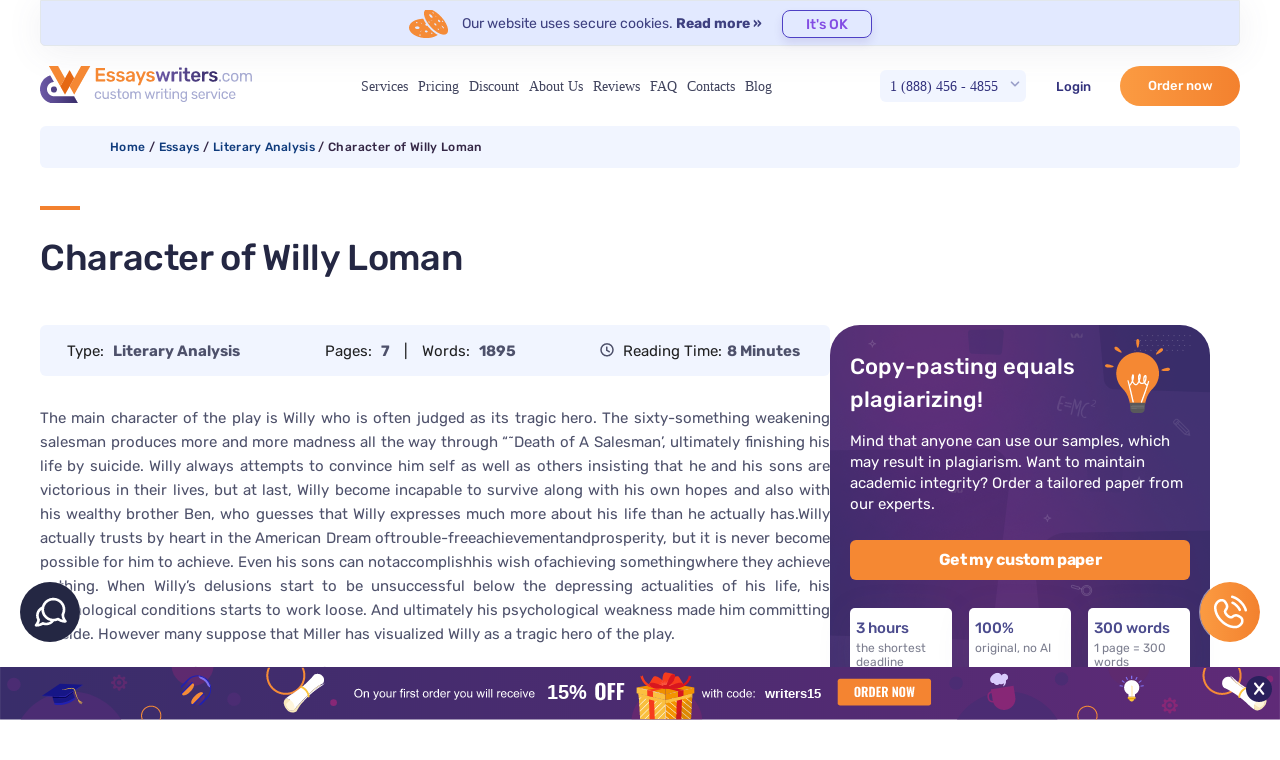

--- FILE ---
content_type: text/html; charset=UTF-8
request_url: https://essayswriters.com/essays/literary-analysis/character-of-willy-loman/
body_size: 22883
content:
<!doctype html>
<html>
<head>
    <meta charset="utf-8">
    <meta http-equiv="X-UA-Compatible" content="IE=edge">
    <title>Character of Willy Loman</title>

    <meta name="viewport" content="width=device-width, initial-scale=1, user-scalable=0">
        <meta name='robots' content='index, follow, max-image-preview:large, max-snippet:-1, max-video-preview:-1' />

	<!-- This site is optimized with the Yoast SEO plugin v26.5 - https://yoast.com/wordpress/plugins/seo/ -->
	<meta name="description" content="The main character of the play is Willy who is often judged as its tragic hero. The sixty-something weakening salesman produces more and more madness all" />
	<link rel="canonical" href="https://essayswriters.com/essays/literary-analysis/character-of-willy-loman/" />
	<meta property="og:locale" content="en_US" />
	<meta property="og:type" content="article" />
	<meta property="og:title" content="Character of Willy Loman" />
	<meta property="og:description" content="The main character of the play is Willy who is often judged as its tragic hero. The sixty-something weakening salesman produces more and more madness all" />
	<meta property="og:url" content="https://essayswriters.com/essays/literary-analysis/character-of-willy-loman/" />
	<meta property="og:site_name" content="EssaysWriters.com" />
	<meta name="twitter:card" content="summary_large_image" />
	<meta name="twitter:label1" content="Est. reading time" />
	<meta name="twitter:data1" content="10 minutes" />
	<script type="application/ld+json" class="yoast-schema-graph">{"@context":"https://schema.org","@graph":[{"@type":"WebPage","@id":"https://essayswriters.com/essays/literary-analysis/character-of-willy-loman/","url":"https://essayswriters.com/essays/literary-analysis/character-of-willy-loman/","name":"Character of Willy Loman","isPartOf":{"@id":"https://essayswriters.com/#website"},"datePublished":"2023-08-28T17:41:46+00:00","description":"The main character of the play is Willy who is often judged as its tragic hero. The sixty-something weakening salesman produces more and more madness all","breadcrumb":{"@id":"https://essayswriters.com/essays/literary-analysis/character-of-willy-loman/#breadcrumb"},"inLanguage":"en-US","potentialAction":[{"@type":"ReadAction","target":["https://essayswriters.com/essays/literary-analysis/character-of-willy-loman/"]}]},{"@type":"BreadcrumbList","@id":"https://essayswriters.com/essays/literary-analysis/character-of-willy-loman/#breadcrumb","itemListElement":[{"@type":"ListItem","position":1,"name":"Home","item":"https://essayswriters.com/"},{"@type":"ListItem","position":2,"name":"Essays","item":"https://essayswriters.com/essays/"},{"@type":"ListItem","position":3,"name":"Character of Willy Loman"}]},{"@type":"WebSite","@id":"https://essayswriters.com/#website","url":"https://essayswriters.com/","name":"EssaysWriters.com","description":"","potentialAction":[{"@type":"SearchAction","target":{"@type":"EntryPoint","urlTemplate":"https://essayswriters.com/?s={search_term_string}"},"query-input":{"@type":"PropertyValueSpecification","valueRequired":true,"valueName":"search_term_string"}}],"inLanguage":"en-US"}]}</script>
	<!-- / Yoast SEO plugin. -->


<link rel="alternate" title="oEmbed (JSON)" type="application/json+oembed" href="https://essayswriters.com/wp-json/oembed/1.0/embed?url=https%3A%2F%2Fessayswriters.com%2Fessays%2Fliterary-analysis%2Fcharacter-of-willy-loman%2F" />
<link rel="alternate" title="oEmbed (XML)" type="text/xml+oembed" href="https://essayswriters.com/wp-json/oembed/1.0/embed?url=https%3A%2F%2Fessayswriters.com%2Fessays%2Fliterary-analysis%2Fcharacter-of-willy-loman%2F&#038;format=xml" />
<style id='wp-img-auto-sizes-contain-inline-css' type='text/css'>
img:is([sizes=auto i],[sizes^="auto," i]){contain-intrinsic-size:3000px 1500px}
/*# sourceURL=wp-img-auto-sizes-contain-inline-css */
</style>
<style id='wp-emoji-styles-inline-css' type='text/css'>

	img.wp-smiley, img.emoji {
		display: inline !important;
		border: none !important;
		box-shadow: none !important;
		height: 1em !important;
		width: 1em !important;
		margin: 0 0.07em !important;
		vertical-align: -0.1em !important;
		background: none !important;
		padding: 0 !important;
	}
/*# sourceURL=wp-emoji-styles-inline-css */
</style>
<style id='classic-theme-styles-inline-css' type='text/css'>
/*! This file is auto-generated */
.wp-block-button__link{color:#fff;background-color:#32373c;border-radius:9999px;box-shadow:none;text-decoration:none;padding:calc(.667em + 2px) calc(1.333em + 2px);font-size:1.125em}.wp-block-file__button{background:#32373c;color:#fff;text-decoration:none}
/*# sourceURL=/wp-includes/css/classic-themes.min.css */
</style>
<link rel="https://api.w.org/" href="https://essayswriters.com/wp-json/" /><link rel="alternate" title="JSON" type="application/json" href="https://essayswriters.com/wp-json/wp/v2/essay/25491" /><link rel="EditURI" type="application/rsd+xml" title="RSD" href="https://essayswriters.com/xmlrpc.php?rsd" />
<meta name="generator" content="WordPress 6.9" />
<link rel='shortlink' href='https://essayswriters.com/?p=25491' />

    <script src="https://code.jquery.com/jquery-3.6.0.min.js"></script>
    
                <script>
            (function() {
                function $(selector) {
                    return document.querySelector(selector);
                }

                var cookieData = "\n        Our website uses secure cookies.\n        <noindex>\n            <a class=\"read-more\" target=\"_blank\" href=\"\/cookie-policy\/\" rel=\"nofollow\">Read more \u00bb<\/a>\n        <\/noindex>\n    ";

                if(!cookieData.text) {
                    var data = {};
                    data.text = cookieData;
                    data.buttonText = 'It\'s OK';
                    cookieData = data;
                }

                var popupContent = '<div class="cookie-policy-block block">\n' +
                    '            <div class="row-wrap">\n' +
                    '                <div class="data-row">\n' +
                    '                    <div class="data-col text-col">\n' +
                    '                        ' + cookieData.text + '\n' +
                    '                    </div>\n' +
                    '                    <div class="data-col button-col">\n' +
                    '                        <a href="#" class="button">' + cookieData.buttonText + '</a>\n' +
                    '                    </div>\n' +
                    '                </div>\n' +
                    '            </div>\n' +
                    '            <div class="mobile button-col">\n' +
                    '                <a href="#" class="button">' + cookieData.buttonText + '</a>\n' +
                    '            </div>\n' +
                    '        </div>';

                document.addEventListener('DOMContentLoaded', function() {
                    if (document.cookie.indexOf('cookieBlockHidden=') < 0) {
                        var wrapperClass = '';
                        var $cookiePolicy = $('.cookie-policy-wrapper');
                        var $cookieWrapper = $cookiePolicy;

                        if ($cookiePolicy) {
                            wrapperClass = 'div-cookie';
                        }
                        else {
                            wrapperClass = 'global-cookie';
                            $cookieWrapper = $('body');
                        }

                        $('body').classList.add('with-cookie-block');

                        var wrapper = document.createElement('div');
                        wrapper.className = wrapperClass;
                        wrapper.innerHTML = popupContent;

                        $cookieWrapper.appendChild(wrapper);
                    };
                });
            })();
        </script>

    <script defer src="//essayswriters.com/ws/../tests/monitoring/errorlog.js?v=1764075121"></script>


<link href="https://cdnjs.cloudflare.com/ajax/libs/select2/4.0.13/css/select2.min.css" rel="stylesheet" />

        <style>
            #cw-widget-holder.woot--hide ~ #cw-bubble-holder { display: none; }
        </style>
                <script>
            document.addEventListener("DOMContentLoaded", function() {
                (function(d,t) {
                    var BASE_URL="https://chatwoot.24answering.com";
                    var g=d.createElement(t),s=d.getElementsByTagName(t)[0];
                    g.src=BASE_URL+"/packs/js/sdk.js";
                    g.async = true;
                    s.parentNode.insertBefore(g,s);
                    g.onload=function(){
                        window.chatwootSDK.run({
                            websiteToken: "2aJpYk5YfP1KNHXRJVEBqnkc",
                            baseUrl: BASE_URL
                        });
                    }
                })(document,"script");
                jQuery("body").on("click", ".liveChat", function(e) {
                    e.preventDefault();
                    if (window.$chatwoot) {
                        $chatwoot.toggle();
                    }
                    return false;
                });
            });
        </script>
        

<script>
    document.addEventListener('DOMContentLoaded', function() {
        window.General = {};
        window.Price = {};

        window.globals = {
            modulesPath: '//essayswriters.com/ws',
            loadComponent: '',
            orderId: '',
            stylesContainer: document.getElementById('ws_styles'),
            scriptsContainer: document.getElementById('ws_scripts'),
            ukWriterPercent: 5,
            forWriterPercent: 15,
            transfer: {
                to: '',
                params: ''
            },
            queryString: "",
            links: {"contacts":"\/contacts\/","login":"\/login\/","order":"\/order\/","orderResume":"\/order-resume\/","orders":"\/orders\/","password":"\/password\/","prices":"\/prices\/","profile":"\/profile\/","affiliateProgram":"\/our-affiliate-program\/","terms":"\/terms\/","policy":"\/policy\/","payments":"\/payments\/","testimonials":"\/testimonials\/","termsResume":"\/terms\/","policyResume":"\/policy\/","additionalServices":"\/additional-services\/","discounts":"\/discounts\/","cookiePolicy":"\/cookie-policy\/","vipAccount":"\/vip-account\/","paymentReturnUrl":"\/orders\/","paymentSuccessUrl":"\/orders\/","paymentFailUrl":"\/orders\/","paymentPendingUrl":"\/orders\/","fairUsePolicy":"\/fair-use-policy\/","refundPolicy":"\/refund-policy\/"},
            cookieDomain: ''
        };

        jQuery.ajaxSetup({
            crossDomain: true,
            xhrFields: {
                withCredentials: true
            }
        });

        if (jQuery.blockUI) {
            jQuery.blockUI.defaults.message = '<img class="skip-lazy" src="https://essayswriters.com/ws/images/ring-alt3.svg" />';
        }

        window.General.appendLink = function (container, hrefs) {
            if (!Array.isArray(href)) {
                hrefs = [hrefs];
            }
            var prepend = true;
            if (!container) {
                prepend = false;
                container = document.head;
            }
            for (var i = 0; i < hrefs.length; i++) {
                var href = hrefs[i];
                if (/^[A-Za-z0-9+\/]+=*$/.test(href)) {
                    href = atob(href);
                }
                if (!document.querySelector('link[href$="' + href + '"]')) {
                    var link = document.createElement('link');
                    link.type = 'text/css';
                    link.rel = 'stylesheet';
                    link.href = href;
                    link.media = 'screen,projection';
                    if (prepend) {
                        container.prepend(link);
                    } else {
                        container.append(link);
                    }
                }
            }
        };

        window.General.appendScript = function (container, srcs, onLoad) {
            if (!Array.isArray(srcs)) {
                srcs = [srcs];
            }
            if (!container) {
                container = document.head;
            }
            var ready = 0;
            for (var i = 0; i < srcs.length; i++) {
                var src = srcs[i];
                if (/^[A-Za-z0-9+\/]+=*$/.test(src)) {
                    src = atob(src);
                }
                if (!document.querySelector('script[src$="' + src + '"]')) {
                    var script = document.createElement('script');
                    script.type = 'text/javascript';
                    script.src = src;
                    script.async = false;
                    script.defer = true;
                    script.onload = function() {
                        ready++;
                        if (ready == srcs.length && typeof onLoad == 'function') {
                            onLoad();
                        }
                    };
                    script.onerror = function() {
                        ready++;
                        if (ready == srcs.length && typeof onLoad == 'function') {
                            onLoad();
                        }
                    };
                    container.appendChild(script);
                }
            }
        };

        var linkHrefs = [
    "Ly9lc3NheXN3cml0ZXJzLmNvbS93cy9hcHBsaWNhdGlvbi9wdWJsaWMvY3NzL3N0eWxlLmNzcz92PTE3NjQwNzUxMjE="
];

        window.General.appendLink(window.globals.stylesContainer, linkHrefs);

        var scriptSrcs = [
    "Ly9lc3NheXN3cml0ZXJzLmNvbS93cy9wdWJsaWMvanMvbGliL2pxdWVyeS5mb3JtLm1pbi5qcz92PTE3NjQwNzUxMjE=",
    "Ly9lc3NheXN3cml0ZXJzLmNvbS93cy9wdWJsaWMvanMvbGliL2pxdWVyeS5ibG9jay11aS5taW4uanM\/dj0xNzY0MDc1MTIx",
    "Ly9lc3NheXN3cml0ZXJzLmNvbS93cy9wdWJsaWMvanMvbGliL2pxdWVyeS52YWxpZGF0ZS5taW4uanM\/dj0xNzY0MDc1MTIx",
    "Ly9lc3NheXN3cml0ZXJzLmNvbS93cy9hcHBsaWNhdGlvbi9wdWJsaWMvanMvZ2VuZXJhbC5qcz92PTE3NjQwNzUxMjE=",
    "Ly9lc3NheXN3cml0ZXJzLmNvbS93cy9hcHBsaWNhdGlvbi9wdWJsaWMvanMvY29udHJvbHMuanM\/dj0xNzY0MDc1MTIx",
    "Ly9lc3NheXN3cml0ZXJzLmNvbS93cy9hcHBsaWNhdGlvbi9wdWJsaWMvanMvcmVmZXJlci5qcz92PTE3NjQwNzUxMjE=",
    "Ly9lc3NheXN3cml0ZXJzLmNvbS93cy9hcHBsaWNhdGlvbi9wdWJsaWMvanMvaW5pdEVzc2F5cy5qcz92PTE3NjQwNzUxMjE=",
    "aHR0cHM6Ly9jZG5qcy5jbG91ZGZsYXJlLmNvbS9hamF4L2xpYnMvc2VsZWN0Mi80LjAuMTMvanMvc2VsZWN0Mi5taW4uanM=",
    "aHR0cHM6Ly9jZG5qcy5jbG91ZGZsYXJlLmNvbS9hamF4L2xpYnMvanF1ZXJ5LmRldmJyaWRnZS1hdXRvY29tcGxldGUvMS40LjExL2pxdWVyeS5hdXRvY29tcGxldGUubWluLmpz"
];

        window.General.appendScript(window.globals.scriptsContainer, scriptSrcs, function () {
            initControls();
            regReferrer();

                    });
    });
</script>
    

    <link rel="stylesheet" type="text/css" href="https://essayswriters.com/wp-content/themes/main/css/custom-materialize.css?v=1693273566"/>
    <link rel="stylesheet" href="https://essayswriters.com/wp-content/themes/main/css/mixin-styles.css?v=1715789080">
    <link rel="stylesheet" href="https://essayswriters.com/wp-content/themes/main/css/styles.css?v=1763057586"/>

<meta name="msvalidate.01" content="E547B8ED2C39D28D0255C51E49EF2C21" />
<meta name="google-site-verification" content="j17GS8JiHoEttVrqOWI9uaMskq1qEbkXkpoz15-pQ8k" />
<style id='global-styles-inline-css' type='text/css'>
:root{--wp--preset--aspect-ratio--square: 1;--wp--preset--aspect-ratio--4-3: 4/3;--wp--preset--aspect-ratio--3-4: 3/4;--wp--preset--aspect-ratio--3-2: 3/2;--wp--preset--aspect-ratio--2-3: 2/3;--wp--preset--aspect-ratio--16-9: 16/9;--wp--preset--aspect-ratio--9-16: 9/16;--wp--preset--color--black: #000000;--wp--preset--color--cyan-bluish-gray: #abb8c3;--wp--preset--color--white: #ffffff;--wp--preset--color--pale-pink: #f78da7;--wp--preset--color--vivid-red: #cf2e2e;--wp--preset--color--luminous-vivid-orange: #ff6900;--wp--preset--color--luminous-vivid-amber: #fcb900;--wp--preset--color--light-green-cyan: #7bdcb5;--wp--preset--color--vivid-green-cyan: #00d084;--wp--preset--color--pale-cyan-blue: #8ed1fc;--wp--preset--color--vivid-cyan-blue: #0693e3;--wp--preset--color--vivid-purple: #9b51e0;--wp--preset--gradient--vivid-cyan-blue-to-vivid-purple: linear-gradient(135deg,rgb(6,147,227) 0%,rgb(155,81,224) 100%);--wp--preset--gradient--light-green-cyan-to-vivid-green-cyan: linear-gradient(135deg,rgb(122,220,180) 0%,rgb(0,208,130) 100%);--wp--preset--gradient--luminous-vivid-amber-to-luminous-vivid-orange: linear-gradient(135deg,rgb(252,185,0) 0%,rgb(255,105,0) 100%);--wp--preset--gradient--luminous-vivid-orange-to-vivid-red: linear-gradient(135deg,rgb(255,105,0) 0%,rgb(207,46,46) 100%);--wp--preset--gradient--very-light-gray-to-cyan-bluish-gray: linear-gradient(135deg,rgb(238,238,238) 0%,rgb(169,184,195) 100%);--wp--preset--gradient--cool-to-warm-spectrum: linear-gradient(135deg,rgb(74,234,220) 0%,rgb(151,120,209) 20%,rgb(207,42,186) 40%,rgb(238,44,130) 60%,rgb(251,105,98) 80%,rgb(254,248,76) 100%);--wp--preset--gradient--blush-light-purple: linear-gradient(135deg,rgb(255,206,236) 0%,rgb(152,150,240) 100%);--wp--preset--gradient--blush-bordeaux: linear-gradient(135deg,rgb(254,205,165) 0%,rgb(254,45,45) 50%,rgb(107,0,62) 100%);--wp--preset--gradient--luminous-dusk: linear-gradient(135deg,rgb(255,203,112) 0%,rgb(199,81,192) 50%,rgb(65,88,208) 100%);--wp--preset--gradient--pale-ocean: linear-gradient(135deg,rgb(255,245,203) 0%,rgb(182,227,212) 50%,rgb(51,167,181) 100%);--wp--preset--gradient--electric-grass: linear-gradient(135deg,rgb(202,248,128) 0%,rgb(113,206,126) 100%);--wp--preset--gradient--midnight: linear-gradient(135deg,rgb(2,3,129) 0%,rgb(40,116,252) 100%);--wp--preset--font-size--small: 13px;--wp--preset--font-size--medium: 20px;--wp--preset--font-size--large: 36px;--wp--preset--font-size--x-large: 42px;--wp--preset--spacing--20: 0.44rem;--wp--preset--spacing--30: 0.67rem;--wp--preset--spacing--40: 1rem;--wp--preset--spacing--50: 1.5rem;--wp--preset--spacing--60: 2.25rem;--wp--preset--spacing--70: 3.38rem;--wp--preset--spacing--80: 5.06rem;--wp--preset--shadow--natural: 6px 6px 9px rgba(0, 0, 0, 0.2);--wp--preset--shadow--deep: 12px 12px 50px rgba(0, 0, 0, 0.4);--wp--preset--shadow--sharp: 6px 6px 0px rgba(0, 0, 0, 0.2);--wp--preset--shadow--outlined: 6px 6px 0px -3px rgb(255, 255, 255), 6px 6px rgb(0, 0, 0);--wp--preset--shadow--crisp: 6px 6px 0px rgb(0, 0, 0);}:where(.is-layout-flex){gap: 0.5em;}:where(.is-layout-grid){gap: 0.5em;}body .is-layout-flex{display: flex;}.is-layout-flex{flex-wrap: wrap;align-items: center;}.is-layout-flex > :is(*, div){margin: 0;}body .is-layout-grid{display: grid;}.is-layout-grid > :is(*, div){margin: 0;}:where(.wp-block-columns.is-layout-flex){gap: 2em;}:where(.wp-block-columns.is-layout-grid){gap: 2em;}:where(.wp-block-post-template.is-layout-flex){gap: 1.25em;}:where(.wp-block-post-template.is-layout-grid){gap: 1.25em;}.has-black-color{color: var(--wp--preset--color--black) !important;}.has-cyan-bluish-gray-color{color: var(--wp--preset--color--cyan-bluish-gray) !important;}.has-white-color{color: var(--wp--preset--color--white) !important;}.has-pale-pink-color{color: var(--wp--preset--color--pale-pink) !important;}.has-vivid-red-color{color: var(--wp--preset--color--vivid-red) !important;}.has-luminous-vivid-orange-color{color: var(--wp--preset--color--luminous-vivid-orange) !important;}.has-luminous-vivid-amber-color{color: var(--wp--preset--color--luminous-vivid-amber) !important;}.has-light-green-cyan-color{color: var(--wp--preset--color--light-green-cyan) !important;}.has-vivid-green-cyan-color{color: var(--wp--preset--color--vivid-green-cyan) !important;}.has-pale-cyan-blue-color{color: var(--wp--preset--color--pale-cyan-blue) !important;}.has-vivid-cyan-blue-color{color: var(--wp--preset--color--vivid-cyan-blue) !important;}.has-vivid-purple-color{color: var(--wp--preset--color--vivid-purple) !important;}.has-black-background-color{background-color: var(--wp--preset--color--black) !important;}.has-cyan-bluish-gray-background-color{background-color: var(--wp--preset--color--cyan-bluish-gray) !important;}.has-white-background-color{background-color: var(--wp--preset--color--white) !important;}.has-pale-pink-background-color{background-color: var(--wp--preset--color--pale-pink) !important;}.has-vivid-red-background-color{background-color: var(--wp--preset--color--vivid-red) !important;}.has-luminous-vivid-orange-background-color{background-color: var(--wp--preset--color--luminous-vivid-orange) !important;}.has-luminous-vivid-amber-background-color{background-color: var(--wp--preset--color--luminous-vivid-amber) !important;}.has-light-green-cyan-background-color{background-color: var(--wp--preset--color--light-green-cyan) !important;}.has-vivid-green-cyan-background-color{background-color: var(--wp--preset--color--vivid-green-cyan) !important;}.has-pale-cyan-blue-background-color{background-color: var(--wp--preset--color--pale-cyan-blue) !important;}.has-vivid-cyan-blue-background-color{background-color: var(--wp--preset--color--vivid-cyan-blue) !important;}.has-vivid-purple-background-color{background-color: var(--wp--preset--color--vivid-purple) !important;}.has-black-border-color{border-color: var(--wp--preset--color--black) !important;}.has-cyan-bluish-gray-border-color{border-color: var(--wp--preset--color--cyan-bluish-gray) !important;}.has-white-border-color{border-color: var(--wp--preset--color--white) !important;}.has-pale-pink-border-color{border-color: var(--wp--preset--color--pale-pink) !important;}.has-vivid-red-border-color{border-color: var(--wp--preset--color--vivid-red) !important;}.has-luminous-vivid-orange-border-color{border-color: var(--wp--preset--color--luminous-vivid-orange) !important;}.has-luminous-vivid-amber-border-color{border-color: var(--wp--preset--color--luminous-vivid-amber) !important;}.has-light-green-cyan-border-color{border-color: var(--wp--preset--color--light-green-cyan) !important;}.has-vivid-green-cyan-border-color{border-color: var(--wp--preset--color--vivid-green-cyan) !important;}.has-pale-cyan-blue-border-color{border-color: var(--wp--preset--color--pale-cyan-blue) !important;}.has-vivid-cyan-blue-border-color{border-color: var(--wp--preset--color--vivid-cyan-blue) !important;}.has-vivid-purple-border-color{border-color: var(--wp--preset--color--vivid-purple) !important;}.has-vivid-cyan-blue-to-vivid-purple-gradient-background{background: var(--wp--preset--gradient--vivid-cyan-blue-to-vivid-purple) !important;}.has-light-green-cyan-to-vivid-green-cyan-gradient-background{background: var(--wp--preset--gradient--light-green-cyan-to-vivid-green-cyan) !important;}.has-luminous-vivid-amber-to-luminous-vivid-orange-gradient-background{background: var(--wp--preset--gradient--luminous-vivid-amber-to-luminous-vivid-orange) !important;}.has-luminous-vivid-orange-to-vivid-red-gradient-background{background: var(--wp--preset--gradient--luminous-vivid-orange-to-vivid-red) !important;}.has-very-light-gray-to-cyan-bluish-gray-gradient-background{background: var(--wp--preset--gradient--very-light-gray-to-cyan-bluish-gray) !important;}.has-cool-to-warm-spectrum-gradient-background{background: var(--wp--preset--gradient--cool-to-warm-spectrum) !important;}.has-blush-light-purple-gradient-background{background: var(--wp--preset--gradient--blush-light-purple) !important;}.has-blush-bordeaux-gradient-background{background: var(--wp--preset--gradient--blush-bordeaux) !important;}.has-luminous-dusk-gradient-background{background: var(--wp--preset--gradient--luminous-dusk) !important;}.has-pale-ocean-gradient-background{background: var(--wp--preset--gradient--pale-ocean) !important;}.has-electric-grass-gradient-background{background: var(--wp--preset--gradient--electric-grass) !important;}.has-midnight-gradient-background{background: var(--wp--preset--gradient--midnight) !important;}.has-small-font-size{font-size: var(--wp--preset--font-size--small) !important;}.has-medium-font-size{font-size: var(--wp--preset--font-size--medium) !important;}.has-large-font-size{font-size: var(--wp--preset--font-size--large) !important;}.has-x-large-font-size{font-size: var(--wp--preset--font-size--x-large) !important;}
/*# sourceURL=global-styles-inline-css */
</style>
</head>
<body data-pk_medium="text+page" class="page-character-of-willy-loman">
<header>
    <section class="menubar">
        <div class="container">
            <div class="cookie-policy-wrapper"></div>
            <div class="content">
                <nav class="main-menu">
                    <div class="nav-wrapper">
                        <div class="left-part">
                            <a href="#" data-activates="slide-out" class="button-collapse"><i class="material-icons">menu</i></a>
                            <a href="/" class="left brand-logo valign-wrapper hide-on-small-and-down"><img
                                src="https://essayswriters.com/wp-content/themes/main/images/logo.svg" alt="logotype">
                            </a>
                        </div>
                        <a href="/" class="left brand-logo valign-wrapper hide-on-med-and-up"><img
                            src="https://essayswriters.com/wp-content/themes/main/images/logo.svg" alt="logotype">
                        </a>
                        <ul class="primary-menu">
                            <li id="menu-item-20140" class="services-menu menu-item menu-item-type-custom menu-item-object-custom menu-item-has-children menu-item-20140"><a href="#services">Services</a>
<ul class="sub-menu">
	<li id="menu-item-28268" class="services-sub-menu menu-item menu-item-type-custom menu-item-object-custom menu-item-has-children menu-item-28268"><a href="#">Essays</a>
	<ul class="sub-menu">
		<li id="menu-item-28319" class="menu-item menu-item-type-post_type menu-item-object-post menu-item-28319"><a href="https://essayswriters.com/buy-essay-now/">Essay</a></li>
		<li id="menu-item-28338" class="menu-item menu-item-type-post_type menu-item-object-page menu-item-28338"><a href="https://essayswriters.com/admissions-essays/">Admission Essay</a></li>
		<li id="menu-item-28286" class="menu-item menu-item-type-post_type menu-item-object-post menu-item-28286"><a href="https://essayswriters.com/ai-free-essay-writers/">AI-Free Essay</a></li>
		<li id="menu-item-28285" class="menu-item menu-item-type-post_type menu-item-object-post menu-item-28285"><a href="https://essayswriters.com/already-written-essay-papers-online/">Already Written Essay</a></li>
		<li id="menu-item-28313" class="menu-item menu-item-type-post_type menu-item-object-post menu-item-28313"><a href="https://essayswriters.com/buy-a-literary-analysis-essay/">Analysis Essay</a></li>
		<li id="menu-item-28287" class="menu-item menu-item-type-post_type menu-item-object-post menu-item-28287"><a href="https://essayswriters.com/writing-service-that-accepts-bitcoin/">Bitcoin Essay</a></li>
		<li id="menu-item-28330" class="menu-item menu-item-type-post_type menu-item-object-post menu-item-28330"><a href="https://essayswriters.com/cheap-custom-essay/">Custom Essay</a></li>
		<li id="menu-item-28311" class="menu-item menu-item-type-post_type menu-item-object-post menu-item-28311"><a href="https://essayswriters.com/buy-an-interview-essay/">Interview Essay</a></li>
		<li id="menu-item-28325" class="menu-item menu-item-type-post_type menu-item-object-post menu-item-28325"><a href="https://essayswriters.com/buy-a-response-paper/">Response Essay</a></li>
		<li id="menu-item-28327" class="menu-item menu-item-type-post_type menu-item-object-post menu-item-28327"><a href="https://essayswriters.com/buy-a-scholarship-essay/">Scholarship Essay</a></li>
		<li id="menu-item-28284" class="menu-item menu-item-type-post_type menu-item-object-post menu-item-28284"><a href="https://essayswriters.com/synthesis-essay-writer/">Synthesis Essay</a></li>
	</ul>
</li>
	<li id="menu-item-28269" class="services-sub-menu menu-item menu-item-type-custom menu-item-object-custom menu-item-has-children menu-item-28269"><a href="#">Writing</a>
	<ul class="sub-menu">
		<li id="menu-item-28342" class="menu-item menu-item-type-post_type menu-item-object-page menu-item-28342"><a href="https://essayswriters.com/article-writing-services/">Article</a></li>
		<li id="menu-item-28314" class="menu-item menu-item-type-post_type menu-item-object-post menu-item-28314"><a href="https://essayswriters.com/buy-an-article-critique-from-a-top-writing-company/">Article Critique</a></li>
		<li id="menu-item-28310" class="menu-item menu-item-type-post_type menu-item-object-post menu-item-28310"><a href="https://essayswriters.com/buy-an-article-review-from-a-trustworthy-writing-service/">Article Review</a></li>
		<li id="menu-item-28315" class="menu-item menu-item-type-post_type menu-item-object-post menu-item-28315"><a href="https://essayswriters.com/buy-a-blog-article-assignments-from-reputable-companies/">Blog Articles</a></li>
		<li id="menu-item-28294" class="menu-item menu-item-type-post_type menu-item-object-post menu-item-28294"><a href="https://essayswriters.com/book-report-help-from-experts/">Book Report</a></li>
		<li id="menu-item-28295" class="menu-item menu-item-type-post_type menu-item-object-post menu-item-28295"><a href="https://essayswriters.com/business-plan-assignment-writers/">Business Plan</a></li>
		<li id="menu-item-28296" class="menu-item menu-item-type-post_type menu-item-object-post menu-item-28296"><a href="https://essayswriters.com/buy-a-business-report-help/">Business Report</a></li>
		<li id="menu-item-28297" class="menu-item menu-item-type-post_type menu-item-object-post menu-item-28297"><a href="https://essayswriters.com/buy-a-capstone-project/">Capstone Project</a></li>
		<li id="menu-item-28328" class="menu-item menu-item-type-post_type menu-item-object-post menu-item-28328"><a href="https://essayswriters.com/professional-case-brief-writers/">Case Brief</a></li>
		<li id="menu-item-28344" class="menu-item menu-item-type-post_type menu-item-object-page menu-item-28344"><a href="https://essayswriters.com/case-studies/">Case Study</a></li>
		<li id="menu-item-28329" class="menu-item menu-item-type-post_type menu-item-object-post menu-item-28329"><a href="https://essayswriters.com/case-study-writing/">Case Study Writing</a></li>
		<li id="menu-item-28331" class="menu-item menu-item-type-post_type menu-item-object-post menu-item-28331"><a href="https://essayswriters.com/nursing-student-cover-letter-writing-service/">Cover Letter</a></li>
		<li id="menu-item-28339" class="menu-item menu-item-type-post_type menu-item-object-page menu-item-28339"><a href="https://essayswriters.com/coursework/">Coursework</a></li>
		<li id="menu-item-28316" class="menu-item menu-item-type-post_type menu-item-object-post menu-item-28316"><a href="https://essayswriters.com/custom-research-papers/">Cusrom Research Paper</a></li>
		<li id="menu-item-28340" class="menu-item menu-item-type-post_type menu-item-object-page menu-item-28340"><a href="https://essayswriters.com/dissertation/">Dissertation</a></li>
		<li id="menu-item-28309" class="menu-item menu-item-type-post_type menu-item-object-post menu-item-28309"><a href="https://essayswriters.com/buy-an-abstract-for-dissertation-online/">Dissertation Abstract</a></li>
		<li id="menu-item-28312" class="menu-item menu-item-type-post_type menu-item-object-post menu-item-28312"><a href="https://essayswriters.com/buy-an-introduction-for-dissertation-online/">Dissertation Introduction</a></li>
		<li id="menu-item-28303" class="menu-item menu-item-type-post_type menu-item-object-post menu-item-28303"><a href="https://essayswriters.com/buy-a-hypothesis-for-dissertation-online/">Dissertation Hypothesis</a></li>
		<li id="menu-item-28300" class="menu-item menu-item-type-post_type menu-item-object-post menu-item-28300"><a href="https://essayswriters.com/buy-a-discussion-for-dissertation-online/">Dissertation Discussion</a></li>
		<li id="menu-item-28317" class="menu-item menu-item-type-post_type menu-item-object-post menu-item-28317"><a href="https://essayswriters.com/buy-a-methodology-for-dissertation-online/">Dissertation Methodology</a></li>
		<li id="menu-item-28321" class="menu-item menu-item-type-post_type menu-item-object-post menu-item-28321"><a href="https://essayswriters.com/buy-literature-review-for-dissertation-online/">Dissertation Literature Review</a></li>
		<li id="menu-item-28326" class="menu-item menu-item-type-post_type menu-item-object-post menu-item-28326"><a href="https://essayswriters.com/buy-results-for-dissertation-online/">Dissertation Results</a></li>
		<li id="menu-item-28298" class="menu-item menu-item-type-post_type menu-item-object-post menu-item-28298"><a href="https://essayswriters.com/buy-a-conclusion-for-dissertation-online/">Dissertation Conclusion</a></li>
		<li id="menu-item-28318" class="menu-item menu-item-type-post_type menu-item-object-post menu-item-28318"><a href="https://essayswriters.com/buy-dissertation-proposal-help/">Dissertation Proposal</a></li>
		<li id="menu-item-28332" class="menu-item menu-item-type-post_type menu-item-object-post menu-item-28332"><a href="https://essayswriters.com/discussion-board-post/">Buy Discussion Board Post</a></li>
		<li id="menu-item-28301" class="menu-item menu-item-type-post_type menu-item-object-post menu-item-28301"><a href="https://essayswriters.com/buy-a-film-critique-essay/">Film Critique</a></li>
		<li id="menu-item-28302" class="menu-item menu-item-type-post_type menu-item-object-post menu-item-28302"><a href="https://essayswriters.com/buy-a-film-review-essay/">Film Review</a></li>
		<li id="menu-item-28320" class="menu-item menu-item-type-post_type menu-item-object-post menu-item-28320"><a href="https://essayswriters.com/grant-writing/">Grant Proposal</a></li>
		<li id="menu-item-28304" class="menu-item menu-item-type-post_type menu-item-object-post menu-item-28304"><a href="https://essayswriters.com/buy-a-lab-report-online/">Lab Report</a></li>
		<li id="menu-item-28299" class="menu-item menu-item-type-post_type menu-item-object-post menu-item-28299"><a href="https://essayswriters.com/buy-a-custom-marketing-plan-paper/">Marketing Plan</a></li>
		<li id="menu-item-28292" class="menu-item menu-item-type-post_type menu-item-object-post menu-item-28292"><a href="https://essayswriters.com/order-a-professional-memo-assignment/">Memo</a></li>
		<li id="menu-item-29771" class="menu-item menu-item-type-post_type menu-item-object-post menu-item-29771"><a href="https://essayswriters.com/letter-of-recommendation-writing-service/">Letter of Recommendation Writing Service</a></li>
		<li id="menu-item-28305" class="menu-item menu-item-type-post_type menu-item-object-post menu-item-28305"><a href="https://essayswriters.com/buy-motivation-letter-online/">Motivation Letter</a></li>
		<li id="menu-item-28335" class="menu-item menu-item-type-post_type menu-item-object-post menu-item-28335"><a href="https://essayswriters.com/essay-outline-writer/">Outline</a></li>
		<li id="menu-item-28306" class="menu-item menu-item-type-post_type menu-item-object-post menu-item-28306"><a href="https://essayswriters.com/buy-a-persuasive-speech-online/">Persuasive Speech</a></li>
		<li id="menu-item-28322" class="menu-item menu-item-type-post_type menu-item-object-post menu-item-28322"><a href="https://essayswriters.com/buy-poem-analysis-essay/">Poem Analysis</a></li>
		<li id="menu-item-28324" class="menu-item menu-item-type-post_type menu-item-object-post menu-item-28324"><a href="https://essayswriters.com/buy-a-critical-reaction-paper/">Reaction Paper</a></li>
		<li id="menu-item-28343" class="menu-item menu-item-type-post_type menu-item-object-page menu-item-28343"><a href="https://essayswriters.com/research-papers/">Research Paper</a></li>
		<li id="menu-item-28307" class="menu-item menu-item-type-post_type menu-item-object-post menu-item-28307"><a href="https://essayswriters.com/buy-a-research-proposal/">Research Proposal</a></li>
		<li id="menu-item-28293" class="menu-item menu-item-type-post_type menu-item-object-post menu-item-28293"><a href="https://essayswriters.com/resume-services/">Resume</a></li>
		<li id="menu-item-28308" class="menu-item menu-item-type-post_type menu-item-object-post menu-item-28308"><a href="https://essayswriters.com/buy-affordable-term-paper/">Term Papers</a></li>
		<li id="menu-item-28333" class="menu-item menu-item-type-post_type menu-item-object-post menu-item-28333"><a href="https://essayswriters.com/do-my-thesis-for-me/">Thesis</a></li>
	</ul>
</li>
	<li id="menu-item-28270" class="services-sub-menu menu-item menu-item-type-custom menu-item-object-custom menu-item-has-children menu-item-28270"><a href="#">Editing&#038;Revision</a>
	<ul class="sub-menu">
		<li id="menu-item-28289" class="menu-item menu-item-type-post_type menu-item-object-post menu-item-28289"><a href="https://essayswriters.com/essay-editing-service/">Editing</a></li>
		<li id="menu-item-28334" class="menu-item menu-item-type-post_type menu-item-object-post menu-item-28334"><a href="https://essayswriters.com/college-essay-formatting-service/">Formatting</a></li>
		<li id="menu-item-28336" class="menu-item menu-item-type-post_type menu-item-object-post menu-item-28336"><a href="https://essayswriters.com/online-essay-reviser/">Reviser</a></li>
	</ul>
</li>
	<li id="menu-item-28271" class="services-sub-menu menu-item menu-item-type-custom menu-item-object-custom menu-item-has-children menu-item-28271"><a href="#">More Services</a>
	<ul class="sub-menu">
		<li id="menu-item-28341" class="menu-item menu-item-type-post_type menu-item-object-page menu-item-28341"><a href="https://essayswriters.com/buy-excel-exercises/">Excel Exercises</a></li>
		<li id="menu-item-28288" class="menu-item menu-item-type-post_type menu-item-object-post menu-item-28288"><a href="https://essayswriters.com/the-best-pdf-poster-writing-service/">Poster Writing</a></li>
		<li id="menu-item-28323" class="menu-item menu-item-type-post_type menu-item-object-post menu-item-28323"><a href="https://essayswriters.com/buy-powerpoint-presentation-with-speaker-notes/">PowerPoint Presentation</a></li>
	</ul>
</li>
</ul>
</li>
<li id="menu-item-20141" class="pricing-link menu-item menu-item-type-post_type menu-item-object-page menu-item-20141"><a href="https://essayswriters.com/prices/">Pricing</a></li>
<li id="menu-item-20142" class="discounts-link menu-item menu-item-type-post_type menu-item-object-page menu-item-20142"><a href="https://essayswriters.com/discounts/">Discount</a></li>
<li id="menu-item-28357" class="guarantees-link menu-item menu-item-type-post_type menu-item-object-page menu-item-28357"><a href="https://essayswriters.com/about-us/">About Us</a></li>
<li id="menu-item-20143" class="reviews-link menu-item menu-item-type-custom menu-item-object-custom menu-item-20143"><a href="/testimonials/">Reviews</a></li>
<li id="menu-item-20144" class="faq-link menu-item menu-item-type-post_type menu-item-object-page menu-item-20144"><a href="https://essayswriters.com/faq/">FAQ</a></li>
<li id="menu-item-20145" class="contacts-link menu-item menu-item-type-post_type menu-item-object-page menu-item-20145"><a href="https://essayswriters.com/contacts/">Contacts</a></li>
<li id="menu-item-28740" class="blog-link menu-item menu-item-type-custom menu-item-object-custom menu-item-28740"><a href="/blog/">Blog</a></li>
                        </ul>
                        <div class="menu-buttons">
                            <div class="phones-block hide-on-small-only">
                                <div class="phones">
                                    <div class="phone phone1">
                                        <a class="phone-num" href="#" onclick="event.preventDefault(); window.location.href = 'tel:' + atob('MTg4ODQ1NjQ4NTU=')">&#49;&#32;&#40;&#56;&#56;&#56;&#41;&#32;&#52;&#53;&#54;&#32;&#45;&#32;&#52;&#56;&#53;&#53;</a>
                                    </div>
                                    <div class="phone phone2">
                                        <a class="phone-num" href="#" onclick="event.preventDefault(); window.location.href = 'tel:' + atob('MTg3NzczMzI3NDU=')">&#49;&#32;&#40;&#56;&#55;&#55;&#41;&#32;&#55;&#51;&#51;&#32;&#45;&#32;&#50;&#55;&#52;&#53;</a>
                                    </div>
                                </div>
                            </div>
                            <div class="login-top">
                                <div class="ae-modal-user-area"></div>
                            </div>
                            <a href="/order?pk_campaign=order&pk_source=internal&pk_medium=text+page&pk_content=textlink&pk_url=/essays/literary-analysis/character-of-willy-loman/&pk_term=header-button" class="btn gradient-orange top-order-now" rel="nofollow">Order now</a>
                        </div>
                    </div>
                </nav>
            </div>
        </div>
    </section>
</header>
<div id="slide-out" class="side-nav sidenav-menu">
    <div class="top-line">
        <button class="close-slide-out-menu" onclick="jQuery('#sidenav-overlay').trigger('click')">
            <img src="https://essayswriters.com/wp-content/themes/main/images/icons/menu/close.svg" alt="close" loading="lazy">
        </button>
        <a href="/" class="sidenav-logo"><img src="https://essayswriters.com/wp-content/themes/main/images/logo.svg" alt="logotype" loading="lazy"></a>
    </div>
    <div class="clearfix"></div>
    <ul class="side-nav-ul">
        <li class="services-menu menu-item menu-item-type-custom menu-item-object-custom menu-item-has-children menu-item-20140"><a href="#services">Services</a>
<ul class="sub-menu">
	<li class="services-sub-menu menu-item menu-item-type-custom menu-item-object-custom menu-item-has-children menu-item-28268"><a href="#">Essays</a>
	<ul class="sub-menu">
		<li class="menu-item menu-item-type-post_type menu-item-object-post menu-item-28319"><a href="https://essayswriters.com/buy-essay-now/">Essay</a></li>
		<li class="menu-item menu-item-type-post_type menu-item-object-page menu-item-28338"><a href="https://essayswriters.com/admissions-essays/">Admission Essay</a></li>
		<li class="menu-item menu-item-type-post_type menu-item-object-post menu-item-28286"><a href="https://essayswriters.com/ai-free-essay-writers/">AI-Free Essay</a></li>
		<li class="menu-item menu-item-type-post_type menu-item-object-post menu-item-28285"><a href="https://essayswriters.com/already-written-essay-papers-online/">Already Written Essay</a></li>
		<li class="menu-item menu-item-type-post_type menu-item-object-post menu-item-28313"><a href="https://essayswriters.com/buy-a-literary-analysis-essay/">Analysis Essay</a></li>
		<li class="menu-item menu-item-type-post_type menu-item-object-post menu-item-28287"><a href="https://essayswriters.com/writing-service-that-accepts-bitcoin/">Bitcoin Essay</a></li>
		<li class="menu-item menu-item-type-post_type menu-item-object-post menu-item-28330"><a href="https://essayswriters.com/cheap-custom-essay/">Custom Essay</a></li>
		<li class="menu-item menu-item-type-post_type menu-item-object-post menu-item-28311"><a href="https://essayswriters.com/buy-an-interview-essay/">Interview Essay</a></li>
		<li class="menu-item menu-item-type-post_type menu-item-object-post menu-item-28325"><a href="https://essayswriters.com/buy-a-response-paper/">Response Essay</a></li>
		<li class="menu-item menu-item-type-post_type menu-item-object-post menu-item-28327"><a href="https://essayswriters.com/buy-a-scholarship-essay/">Scholarship Essay</a></li>
		<li class="menu-item menu-item-type-post_type menu-item-object-post menu-item-28284"><a href="https://essayswriters.com/synthesis-essay-writer/">Synthesis Essay</a></li>
	</ul>
</li>
	<li class="services-sub-menu menu-item menu-item-type-custom menu-item-object-custom menu-item-has-children menu-item-28269"><a href="#">Writing</a>
	<ul class="sub-menu">
		<li class="menu-item menu-item-type-post_type menu-item-object-page menu-item-28342"><a href="https://essayswriters.com/article-writing-services/">Article</a></li>
		<li class="menu-item menu-item-type-post_type menu-item-object-post menu-item-28314"><a href="https://essayswriters.com/buy-an-article-critique-from-a-top-writing-company/">Article Critique</a></li>
		<li class="menu-item menu-item-type-post_type menu-item-object-post menu-item-28310"><a href="https://essayswriters.com/buy-an-article-review-from-a-trustworthy-writing-service/">Article Review</a></li>
		<li class="menu-item menu-item-type-post_type menu-item-object-post menu-item-28315"><a href="https://essayswriters.com/buy-a-blog-article-assignments-from-reputable-companies/">Blog Articles</a></li>
		<li class="menu-item menu-item-type-post_type menu-item-object-post menu-item-28294"><a href="https://essayswriters.com/book-report-help-from-experts/">Book Report</a></li>
		<li class="menu-item menu-item-type-post_type menu-item-object-post menu-item-28295"><a href="https://essayswriters.com/business-plan-assignment-writers/">Business Plan</a></li>
		<li class="menu-item menu-item-type-post_type menu-item-object-post menu-item-28296"><a href="https://essayswriters.com/buy-a-business-report-help/">Business Report</a></li>
		<li class="menu-item menu-item-type-post_type menu-item-object-post menu-item-28297"><a href="https://essayswriters.com/buy-a-capstone-project/">Capstone Project</a></li>
		<li class="menu-item menu-item-type-post_type menu-item-object-post menu-item-28328"><a href="https://essayswriters.com/professional-case-brief-writers/">Case Brief</a></li>
		<li class="menu-item menu-item-type-post_type menu-item-object-page menu-item-28344"><a href="https://essayswriters.com/case-studies/">Case Study</a></li>
		<li class="menu-item menu-item-type-post_type menu-item-object-post menu-item-28329"><a href="https://essayswriters.com/case-study-writing/">Case Study Writing</a></li>
		<li class="menu-item menu-item-type-post_type menu-item-object-post menu-item-28331"><a href="https://essayswriters.com/nursing-student-cover-letter-writing-service/">Cover Letter</a></li>
		<li class="menu-item menu-item-type-post_type menu-item-object-page menu-item-28339"><a href="https://essayswriters.com/coursework/">Coursework</a></li>
		<li class="menu-item menu-item-type-post_type menu-item-object-post menu-item-28316"><a href="https://essayswriters.com/custom-research-papers/">Cusrom Research Paper</a></li>
		<li class="menu-item menu-item-type-post_type menu-item-object-page menu-item-28340"><a href="https://essayswriters.com/dissertation/">Dissertation</a></li>
		<li class="menu-item menu-item-type-post_type menu-item-object-post menu-item-28309"><a href="https://essayswriters.com/buy-an-abstract-for-dissertation-online/">Dissertation Abstract</a></li>
		<li class="menu-item menu-item-type-post_type menu-item-object-post menu-item-28312"><a href="https://essayswriters.com/buy-an-introduction-for-dissertation-online/">Dissertation Introduction</a></li>
		<li class="menu-item menu-item-type-post_type menu-item-object-post menu-item-28303"><a href="https://essayswriters.com/buy-a-hypothesis-for-dissertation-online/">Dissertation Hypothesis</a></li>
		<li class="menu-item menu-item-type-post_type menu-item-object-post menu-item-28300"><a href="https://essayswriters.com/buy-a-discussion-for-dissertation-online/">Dissertation Discussion</a></li>
		<li class="menu-item menu-item-type-post_type menu-item-object-post menu-item-28317"><a href="https://essayswriters.com/buy-a-methodology-for-dissertation-online/">Dissertation Methodology</a></li>
		<li class="menu-item menu-item-type-post_type menu-item-object-post menu-item-28321"><a href="https://essayswriters.com/buy-literature-review-for-dissertation-online/">Dissertation Literature Review</a></li>
		<li class="menu-item menu-item-type-post_type menu-item-object-post menu-item-28326"><a href="https://essayswriters.com/buy-results-for-dissertation-online/">Dissertation Results</a></li>
		<li class="menu-item menu-item-type-post_type menu-item-object-post menu-item-28298"><a href="https://essayswriters.com/buy-a-conclusion-for-dissertation-online/">Dissertation Conclusion</a></li>
		<li class="menu-item menu-item-type-post_type menu-item-object-post menu-item-28318"><a href="https://essayswriters.com/buy-dissertation-proposal-help/">Dissertation Proposal</a></li>
		<li class="menu-item menu-item-type-post_type menu-item-object-post menu-item-28332"><a href="https://essayswriters.com/discussion-board-post/">Buy Discussion Board Post</a></li>
		<li class="menu-item menu-item-type-post_type menu-item-object-post menu-item-28301"><a href="https://essayswriters.com/buy-a-film-critique-essay/">Film Critique</a></li>
		<li class="menu-item menu-item-type-post_type menu-item-object-post menu-item-28302"><a href="https://essayswriters.com/buy-a-film-review-essay/">Film Review</a></li>
		<li class="menu-item menu-item-type-post_type menu-item-object-post menu-item-28320"><a href="https://essayswriters.com/grant-writing/">Grant Proposal</a></li>
		<li class="menu-item menu-item-type-post_type menu-item-object-post menu-item-28304"><a href="https://essayswriters.com/buy-a-lab-report-online/">Lab Report</a></li>
		<li class="menu-item menu-item-type-post_type menu-item-object-post menu-item-28299"><a href="https://essayswriters.com/buy-a-custom-marketing-plan-paper/">Marketing Plan</a></li>
		<li class="menu-item menu-item-type-post_type menu-item-object-post menu-item-28292"><a href="https://essayswriters.com/order-a-professional-memo-assignment/">Memo</a></li>
		<li class="menu-item menu-item-type-post_type menu-item-object-post menu-item-29771"><a href="https://essayswriters.com/letter-of-recommendation-writing-service/">Letter of Recommendation Writing Service</a></li>
		<li class="menu-item menu-item-type-post_type menu-item-object-post menu-item-28305"><a href="https://essayswriters.com/buy-motivation-letter-online/">Motivation Letter</a></li>
		<li class="menu-item menu-item-type-post_type menu-item-object-post menu-item-28335"><a href="https://essayswriters.com/essay-outline-writer/">Outline</a></li>
		<li class="menu-item menu-item-type-post_type menu-item-object-post menu-item-28306"><a href="https://essayswriters.com/buy-a-persuasive-speech-online/">Persuasive Speech</a></li>
		<li class="menu-item menu-item-type-post_type menu-item-object-post menu-item-28322"><a href="https://essayswriters.com/buy-poem-analysis-essay/">Poem Analysis</a></li>
		<li class="menu-item menu-item-type-post_type menu-item-object-post menu-item-28324"><a href="https://essayswriters.com/buy-a-critical-reaction-paper/">Reaction Paper</a></li>
		<li class="menu-item menu-item-type-post_type menu-item-object-page menu-item-28343"><a href="https://essayswriters.com/research-papers/">Research Paper</a></li>
		<li class="menu-item menu-item-type-post_type menu-item-object-post menu-item-28307"><a href="https://essayswriters.com/buy-a-research-proposal/">Research Proposal</a></li>
		<li class="menu-item menu-item-type-post_type menu-item-object-post menu-item-28293"><a href="https://essayswriters.com/resume-services/">Resume</a></li>
		<li class="menu-item menu-item-type-post_type menu-item-object-post menu-item-28308"><a href="https://essayswriters.com/buy-affordable-term-paper/">Term Papers</a></li>
		<li class="menu-item menu-item-type-post_type menu-item-object-post menu-item-28333"><a href="https://essayswriters.com/do-my-thesis-for-me/">Thesis</a></li>
	</ul>
</li>
	<li class="services-sub-menu menu-item menu-item-type-custom menu-item-object-custom menu-item-has-children menu-item-28270"><a href="#">Editing&#038;Revision</a>
	<ul class="sub-menu">
		<li class="menu-item menu-item-type-post_type menu-item-object-post menu-item-28289"><a href="https://essayswriters.com/essay-editing-service/">Editing</a></li>
		<li class="menu-item menu-item-type-post_type menu-item-object-post menu-item-28334"><a href="https://essayswriters.com/college-essay-formatting-service/">Formatting</a></li>
		<li class="menu-item menu-item-type-post_type menu-item-object-post menu-item-28336"><a href="https://essayswriters.com/online-essay-reviser/">Reviser</a></li>
	</ul>
</li>
	<li class="services-sub-menu menu-item menu-item-type-custom menu-item-object-custom menu-item-has-children menu-item-28271"><a href="#">More Services</a>
	<ul class="sub-menu">
		<li class="menu-item menu-item-type-post_type menu-item-object-page menu-item-28341"><a href="https://essayswriters.com/buy-excel-exercises/">Excel Exercises</a></li>
		<li class="menu-item menu-item-type-post_type menu-item-object-post menu-item-28288"><a href="https://essayswriters.com/the-best-pdf-poster-writing-service/">Poster Writing</a></li>
		<li class="menu-item menu-item-type-post_type menu-item-object-post menu-item-28323"><a href="https://essayswriters.com/buy-powerpoint-presentation-with-speaker-notes/">PowerPoint Presentation</a></li>
	</ul>
</li>
</ul>
</li>
<li class="pricing-link menu-item menu-item-type-post_type menu-item-object-page menu-item-20141"><a href="https://essayswriters.com/prices/">Pricing</a></li>
<li class="discounts-link menu-item menu-item-type-post_type menu-item-object-page menu-item-20142"><a href="https://essayswriters.com/discounts/">Discount</a></li>
<li class="guarantees-link menu-item menu-item-type-post_type menu-item-object-page menu-item-28357"><a href="https://essayswriters.com/about-us/">About Us</a></li>
<li class="reviews-link menu-item menu-item-type-custom menu-item-object-custom menu-item-20143"><a href="/testimonials/">Reviews</a></li>
<li class="faq-link menu-item menu-item-type-post_type menu-item-object-page menu-item-20144"><a href="https://essayswriters.com/faq/">FAQ</a></li>
<li class="contacts-link menu-item menu-item-type-post_type menu-item-object-page menu-item-20145"><a href="https://essayswriters.com/contacts/">Contacts</a></li>
<li class="blog-link menu-item menu-item-type-custom menu-item-object-custom menu-item-28740"><a href="/blog/">Blog</a></li>
    </ul>
    <div class="sub-side-nav">
        <div class="menu-side-button">
            <a href="/order?pk_campaign=order&pk_source=internal&pk_medium=text+page&pk_content=textlink&pk_url=/essays/literary-analysis/character-of-willy-loman/&pk_term=header-sidenav-button" class="btn button gradient-orange" rel="nofollow">Order now</a>
        </div>
                    <ul class="social-buttons">
                                <li>
                    <a href="https://www.facebook.com/essayswriterscom/" target="_blank" rel="nofollow"><i class="fa-brands fa-facebook-f"></i></a>
                </li>
                                <li><a href="https://twitter.com/EssaysWriters" target="_blank" rel="nofollow"><i class="fa-brands fa-twitter"></i></a>
                </li>
                                <li><a href="https://www.pinterest.com/essayswriters/" target="_blank" rel="nofollow"><i class="fa-brands fa-pinterest-p"></i></a>
                </li>
                                <li><a href="https://www.youtube.com/channel/UC43QTBHC3M8EB_yMP9bloSA" target="_blank" rel="nofollow"><i class="fa-brands fa-youtube"></i></a>
                </li>
                                <li><a href="https://www.instagram.com/essayswriters/" target="_blank" rel="nofollow"><i class="fa-brands fa-instagram"></i></a>
                </li>
                            </ul>
            </div>
</div>


<main>
    <div class="container">
        <section class="section-breadcrumbs">
            <div class="row">
                <div class="col s12">
                    <div class="breadcrumbs">
                        <a href="/" class="link">Home</a>
                        <span class="icon-linter">/</span>
                        <a href="/essays/" class="link">Essays</a>
                                                <span class="icon-linter">/</span>
                        <a href="/essays/literary-analysis/" class="link">Literary Analysis</a>
                        </a>
                        <span class="icon-linter">/</span>
                        <span class="page-title">Character of Willy Loman</span>
                    </div>
                </div>
            </div>
        </section>
        <div class="essay-page single">
            <div class="content">
                <div class="essays-page-blocks">
                    <div class="row page-header">
                        <div class="col l12 m12 s12">
                            <h1 class="h1 top-orange-line">Character of Willy Loman</h1>
                        </div>
                    </div>
                    <div class="row">
                        <div class="col l12 m12">
                            <div class="essay-page-blocks">
                                <div class="essay-text-content">
                                    <div class="essay-info-port">
                                                                                <div class="essay-category">
                                            Type: <strong>Literary Analysis</strong>
                                        </div>
                                                                                <div class="essay-words">
                                            <span class="pages">Pages: <strong>7</strong></span> |
                                            <span class="words">Words: <strong>1895</strong></span>
                                        </div>
                                        <div class="essay-reading-time">
                                            Reading Time: <strong> 8 Minutes</strong>
                                        </div>
                                    </div>
                                    <div class="text-container essay-text-container">
                                        <p style="text-align: justify;">The main character of the play is Willy who is often judged as its tragic hero. The sixty-something weakening salesman produces more and more madness all the way through &#8220;&#732;Death of A Salesman&#8217;, ultimately finishing his life by suicide. Willy always attempts to convince him self as well as others insisting that he and his sons are victorious in their lives, but at last, Willy become incapable to survive along with his own hopes and also with his wealthy brother Ben, who guesses that Willy expresses much more about his life than he actually has.Willy actually trusts by heart in the American Dream oftrouble-freeachievementandprosperity, but it is never become possible for him to achieve. Even his sons can notaccomplishhis wish ofachieving somethingwhere they achieve nothing. When Willy&#8217;s delusions start to be unsuccessful below the depressing actualities of his life, his psychological conditions starts to work loose. And ultimately his psychological weakness made him committing suicide. However many suppose that Miller has visualized Willy as a tragic hero of the play.</p>
<p style="text-align: justify;">Dreams.In the both of the characters of the two separate literatures a similar tendency is appeared, that is to build up delusions frequently contained by the world where both of them live in.</p>
<p style="text-align: justify;">Willy Loman.Willy Loman won self builds up his own environment where he does believe that he is the most powerful as well as vital. He likes his sons and always consider about them. Willy Loman belongs such as kind of exclusive personality with which he can create fear in the mind of anybody. Besides this, he believes himself like a victorious businessman who never been compel to pass the tie in line. The fake self belief in his mind is kept by him self always, which gives him shelters from recognizing him as the &#8220;&#732;low man&#8217; that he, actually is.</p>
<p style="text-align: justify;">Paul.Paul is somehow similar to Willy Loman on the basis of this feature, where he always keeps him within a sphere of many beautiful things. And he can not control him self when he approaches to any kind of symphonies and paintings. Exclusive from most of the people he likes to be surrounded by dreams and ambitions. He extremely dislikes the tasteless, monochrome accumulation of subsistence he has to go through everyday and he has a gloomy wish on behalf of soft lights and fresh things and fresh flowers. The story describes as Paul is such a kind of boy at his teenage that would likes to move through a world of dream rather than facing the real world.</p>
<p style="text-align: justify;">Willy Loman and Paul, both of them always keep a strong desire to be a part of the higher class and one of the wealthy persons of the community. Due to these kinds of willingness they continuously stimulate their illusions through throwing themselves into something like day dream and deceiving insight of actuality. After stealing the money Paul goes away to one of the wealthy regions of New York and there he starts to spend those money irresponsibly and enclose him self within a sphere of abundant products. He believed the people surrounding him as his own people and he considers that this place named Cordelia Street was completely unknown for him where commonplace folk and viciousness survive. In the instants of extreme anxiety, when Willy discovers that cold hard actuality is breaking down on him, a nice flashback covers his mind for a moment with the better period and place where his wishes and visions are still holding their undertakings. Biff&#8217;s theatrical expression on Willy of the years meaninglessly misused in misguiding themselves to suppose that they are greater than the &#8220;dime a dozen&#8221; class is met with a deceived &#8220;that boy is outstanding&#8221;. Willy keep on to have a belief that the name &#8220;&#732;Loman&#8217; bears a definite reputation with it subsequent to a long time of Biff has given up each and every one involvement in demonstrating himself to the exterior world.</p>
<p style="text-align: justify;">Personality.In the middle of their illusions, both of Willy and Paul can not be successful for asserting themselves responsible for the actions they did previously.</p>
<p style="text-align: justify;">Willy:The activities of Willy sometimes demonstrate him as a less responsible person, what he should not be. For instance, for the intention of becoming Biff responsible he persuades Biff through saying him that the coach almost certainly congratulates him because of his initiative when the football is stolen by Biff. In addition, he ignores to accept any kind of responsibility at what time Bernard introduces that night when Biff went to make a conversation between his algebra teacher and him to understand the potential reason for Biff&#8217;s unpredictable behavior. For his actual character actuality and fact are much unsympathetic he would much capable to go through the transaction with lies as a replacement for actuality and fact (Miller, 1998).</p>
<p style="text-align: justify;">Paul:After stealing the money Paul does not absolutely realize the enormity of his great fault until the headline of the paper is observed by him. He exhibits sympathy not at all for his teachers, because he does believe that their mistake is responsible for his difficulties in spite of observing their reply as a straight outcome of his unintentional attitude. When he was asked for the reasons behind his rude behavior against the teachers, he said that he did not indicate to be well mannered or not, but his supposition regarding his behavior is such a kind of approach he has to say not considering anything. This behavior of reply acutely indicates that he is strongly irresponsible as well as unaware regarding his behavior, since after behaving wrong he had no feeling of guilty within him.</p>
<p style="text-align: justify;">Preference.One of the important similar characteristic for both Paul and Willy is their preference or liking to bring others surrounding him in a general and substandard label.</p>
<p style="text-align: justify;">Willy:Willy has a continuous trial of differentiating the people as liked or not liked by their peers. It is very much significant for Willy that whether public approval is attained by his sons as well as him. He gaze downward ahead Barnard calls his just a wishy-washy, since he is not much interested to talk about the physical characteristics or attention of his son. He believes that the reputation of his son in comparison of the leaning of Barnard&#8217;s academy is the indicative trait of their superiority in the community. Due to his superior feeling behavior he affrontCharley asserting that a man who is incapable to handle or deal with tools is not like an actual man.</p>
<p style="text-align: justify;">Paul:Paul is also such a person of similar trait. For instance, Paulreprimands his teacher at what time he makes out her presence in a concert for the reason that he does trusts that someone of her height has no position in the middle of all these very well people and gay colors. Latterly it is his continuous attempt for making affronting comments within the classrooms with the intention of expressing himself as the regardless of any people surrounding him as of their level but as ordinary as well as dull.</p>
<p style="text-align: justify;">On the other hand, both of the characters have a similar tendency to show a higher admiration for those people who are of prosperous and superior ranking. Paul demonstrates higher respect towards a woman, since she is women of luxurious image and represents herself in the company of her complicated crown and tiara. Willy is also of same manner that represents more admiration towards Bernard at the years afterward; at what time he notices that Barnard has attained achievement and is a giant blast lawyer of the present time.</p>
<p style="text-align: justify;">The explanation of Paul and Willy about human significance is extremely superficial and constrained. They like to segregate the entire community into the two classes, where one of them denotes the persons who have and another denotes the persons who do not have as well as they express their admiration towards the two separate classes in accordance of their own made segregation of the community.</p>
<p style="text-align: justify;">Telling a Lie:In one case both of the characters Willy and Paul of separate literatures has similar attitude towards telling a lie and it is for a less necessary purpose. Actually they would like to do this for making themselves distinguished for rest of the ordinary people of their society.</p>
<p style="text-align: justify;">Paul:Paul willingly moves with the wealthy and admired persons and utilizes their attitude of unnecessary expenditure of money as well as frequently deceives them.</p>
<p style="text-align: justify;">Willy:Willy also often tries to tell a lie somehow. As for instance, he depict about the physical traits of the son with pride for confronting and passing the Biff&#8217;s football academy&#8217;s requirements, but actually his son&#8217;s physical attributes was not appropriate for the following years. He always believes that he is a excellent salesman with extraordinary persuading capabilities, but in actual at the time of computing his weekly income, he finds those are too little and try to find excuses.</p>
<p style="text-align: justify;">Unconfirmed boasting is more often than not a symbol of lack of confidence or an intensely imbedded requirement to sense extraordinary and separate. It is their extreme need of getting some exclusives and this tendency guide them to the self destructive path.</p>
<p style="text-align: justify;">Illusion of Money:Money is demonstrated as one of most significant matter of attraction for both of the characters Willy and Paul.</p>
<p style="text-align: justify;">Willy:Willy Loaman is very much wishful for making money but with a jealousy attitude. Willy continuously is tormented by himself with the intention of relieving himself from tolerating the achievement of his brother in term of wealth, where the achieving of his wealth were a fruitless efforts.&#8221;The guy recognized what he desired and got himself out and acquired it! Walked throughout a jungle, and approaches out, at the time of twenty-one years old he becomes wealthy&#8221;. As a consequence the illusion of Willy carries on. The lying has turn out to be a constant performance for him that made him forgotten his position in the store only as a clerk but not as a salesman for Oliver.</p>
<p style="text-align: justify;">Paul:Paul is also much admirable towards money. At the time when Paul recognizes that he is absent exclusive of a dime, then he actually feels that the money is the source of everything he desires for and yet is a kind of wall standing between all of he reluctant and all of he desires.</p>
<p style="text-align: justify;">They does believe it by mind that money is the only one medium through which they will be actually capable to attain the fame, importance and reputation in their society. This over illusion for the money or wealth throws both of them into the edge of great madness and compels them to suffer a fate of never ever dreamed. As the consequence of their great illusion one murders himself for getting the huge insurance money not considering his life&#8217;s importance and on the other hand another bring himself into the law suits leading him to the same outcome.</p>
<p style="text-align: justify;">At the end it can be said that both characters Willy and Paul come across the identical dreadful as well as sad fortune &#8212; suicide. They are absolutely incapability to extract themselves from their deceived actualities and their unsuccessful endeavor in order to match the social order rather than challenge it and it is the reason of their ultimate ruin. Even at the period of confronting their termination Paul and Willy Loman still believe that they were in a much more important position in their world but not like the ordinary peoples. They accept their death exclusive of ever discovering their correct position in their society.</p></p>
                                    </div>
                                </div>
                                <div class="essay-sidebar">
                                    <div class="plagiarizing-info">
                                        <div class="plagiarizing-info-content">
                                            <div class="plagiarizing-header">Copy-pasting equals plagiarizing!</div>
                                            <p>Mind that anyone can use our samples, which may result in plagiarism. Want to maintain academic integrity? Order a tailored paper from our experts.</p>
                                            <a href="/order/?pk_campaign=order&pk_source=internal&pk_medium=text+page&pk_content=banner&pk_url=/essays/literary-analysis/character-of-willy-loman/&pk_term=get_custom_papers" class="btn orange">Get my custom paper</a>
                                            <div class="bottom-part">
                                                <div class="white-blog">
                                                    <div class="title">3 hours</div>
                                                    <div class="text">the shortest deadline</div>
                                                </div>
                                                <div class="white-blog">
                                                    <div class="title">100%</div>
                                                    <div class="text">original, no AI</div>
                                                </div>
                                                <div class="white-blog">
                                                    <div class="title">300 words</div>
                                                    <div class="text">1 page = 300 words</div>
                                                </div>
                                            </div>
                                        </div>
                                    </div>
                                </div>
                            </div>
                        </div>
                    </div>
                    <div class="row">
                        <div class="col s12">
                            <div class="sc-need-essay" href="/vip-account/">
                                <div class="sc-need-essay-content">
                                    <div class="sc-text-part">
                                        <div class="top-line">This is a sample essay that should not be submitted as an actual assignment</div>
                                        <div class="sc-title">Need an essay with no plagiarism?</div>
                                        <div class="sc-bottom">
                                            <div class="left-part">Grab your <b>15%</b> discount</div>
                                            <div class="right-part">with code: <b>writers15</b></div>
                                        </div>
                                    </div>
                                    <div class="buttons">
                                        <a href="/order/" class="btn btn-extra-large gradient-orange">Write My Essay </a>
                                        <a href="/guarantees/" class="btn btn-extra-large gradient-purple">Hesitating?</a>
                                    </div>
                                </div>
                            </div>
                        </div>
                    </div>
                </div>
            </div>
        </div>
    </div>
    <section class="section-perfect-search">
        <div class="perfect-search-content white-text">
            <div class="header">Haven't found exactly what you were looking for?</div>
            <div class="subtitle">Search our massive database of sample papers by using topic or major keywords.<br> We're sure you'll find exactly what you need.</div>
            <div class="search-content perfect-search-line">
                <form action="/blog" method="get">
                    <input required type="text" class="input" name="s" placeholder="Search by topic, name, or keyword " value="" />
                    <input type="submit" class="btn-search" value="" />
                </form>
            </div>
        </div>
    </section>
    <section class="section-recent-post">
        <div class="container">
            <div class="row">
                <div class="col s12">
                    <div class="h2 top-orange-line">Related essays</div>
                    <div class="essays-related-wrapper">
                                                <div class="essays-related-item">
                                <h3 class="h4"><a href="https://essayswriters.com/essays/literary-analysis/ambiguity-of-the-epic-of-gilgamesh/" title="Read more">Ambiguity of the Epic of Gilgamesh</a></h3>
                                <div class="essays-info-line">
                                                                        <div class="essay-category">
                                        Type:<span class="orange-bottom-line">Literary Analysis</span>
                                    </div>
                                                                        <div class="essay-words">
                                        <span class="pages">Pages: 5</span> |
                                        <span class="words">Words: 1445</span>
                                    </div>
                                </div>
                            </div>
                                                    <div class="essays-related-item">
                                <h3 class="h4"><a href="https://essayswriters.com/essays/literary-analysis/cranford/" title="Read more">Cranford</a></h3>
                                <div class="essays-info-line">
                                                                        <div class="essay-category">
                                        Type:<span class="orange-bottom-line">Literary Analysis</span>
                                    </div>
                                                                        <div class="essay-words">
                                        <span class="pages">Pages: 3</span> |
                                        <span class="words">Words: 831</span>
                                    </div>
                                </div>
                            </div>
                                                    <div class="essays-related-item">
                                <h3 class="h4"><a href="https://essayswriters.com/essays/literary-analysis/the-untold-story-of-a-misunderstood-woman/" title="Read more">The Untold Story of a Misunderstood Woman</a></h3>
                                <div class="essays-info-line">
                                                                        <div class="essay-category">
                                        Type:<span class="orange-bottom-line">Literary Analysis</span>
                                    </div>
                                                                        <div class="essay-words">
                                        <span class="pages">Pages: 2</span> |
                                        <span class="words">Words: 541</span>
                                    </div>
                                </div>
                            </div>
                                                                    </div>

                </div>
            </div>
    </section>
</main>

<footer class="footer white-text">
    <div class="footer-container">
        <div class="footer-top-line">
            <a href="/#" class="footer-logo"><img src="/wp-content/themes/main/images/white-logo.svg" alt="logo" loading="lazy"></a>
            <div class="social-links">
                                    <a href="https://www.facebook.com/essayswriterscom/" target="_blank" class="social-link facebook" rel="nofollow"></a>
                                    <a href="https://www.pinterest.com/essayswriters/" target="_blank" class="social-link pinterest" rel="nofollow"></a>
                                    <a href="https://www.youtube.com/channel/UC43QTBHC3M8EB_yMP9bloSA" target="_blank" class="social-link youtube" rel="nofollow"></a>
                                    <a href="https://twitter.com/EssaysWriters" target="_blank" class="social-link twitter" rel="nofollow"></a>
                                    <a href="https://www.instagram.com/essayswriters/" target="_blank" class="social-link instagram" rel="nofollow"></a>
                                             </div>
        </div>
        <div class="footer-content-part">
            <div class="footer-main-menu">
                <div class="footer-header">Main services</div>
                <div class="primary-menu footer-menu">
                    <li id="menu-item-28346" class="menu-item menu-item-type-post_type menu-item-object-page menu-item-28346"><a href="https://essayswriters.com/additional-services/">Additional Services</a></li>
<li id="menu-item-28349" class="menu-item menu-item-type-post_type menu-item-object-page menu-item-28349"><a href="https://essayswriters.com/vip-services/">VIP Services</a></li>
<li id="menu-item-20156" class="menu-item menu-item-type-post_type menu-item-object-page menu-item-20156"><a href="https://essayswriters.com/essays/">Free Essays Samples</a></li>
<li id="menu-item-28347" class="menu-item menu-item-type-post_type menu-item-object-page menu-item-28347"><a href="https://essayswriters.com/affiliate-program/">Affiliate Program</a></li>
<li id="menu-item-28350" class="menu-item menu-item-type-post_type menu-item-object-page menu-item-28350"><a href="https://essayswriters.com/how-it-works/">How It Works</a></li>
<li id="menu-item-28355" class="menu-item menu-item-type-post_type menu-item-object-page menu-item-28355"><a href="https://essayswriters.com/writing/">Writing Process</a></li>
<li id="menu-item-28358" class="menu-item menu-item-type-post_type menu-item-object-page menu-item-28358"><a href="https://essayswriters.com/guarantees/">Guarantees</a></li>
<li id="menu-item-28354" class="menu-item menu-item-type-post_type menu-item-object-page menu-item-28354"><a href="https://essayswriters.com/we-offer/">We Offer</a></li>
<li id="menu-item-28739" class="menu-item menu-item-type-post_type menu-item-object-post menu-item-28739"><a href="https://essayswriters.com/review/">Review &#038; Testimonials</a></li>
                </div>
            </div>
            <div class="footer-articles-menu">
                <div class="footer-header">Articles</div>
                <div id="show_more" class="footer-articles-container" data-event="true">
                    <div class="footer-menu footer-articles">
                        <ul class="menu">
                        <li id="menu-item-28186" class="menu-item menu-item-type-post_type menu-item-object-post menu-item-28186"><a href="https://essayswriters.com/the-best-pdf-poster-writing-service/">Academic Poster Writing Service</a></li>
<li id="menu-item-28187" class="menu-item menu-item-type-post_type menu-item-object-post menu-item-28187"><a href="https://essayswriters.com/essay-editing-service/">Admissions Essay Editing Services</a></li>
<li id="menu-item-28188" class="menu-item menu-item-type-post_type menu-item-object-post menu-item-28188"><a href="https://essayswriters.com/ai-free-essay-writers/">AI-Free Essay Writers</a></li>
<li id="menu-item-28189" class="menu-item menu-item-type-post_type menu-item-object-post menu-item-28189"><a href="https://essayswriters.com/already-written-essay-papers-online/">Already Written Essay</a></li>
<li id="menu-item-28190" class="menu-item menu-item-type-post_type menu-item-object-post menu-item-28190"><a href="https://essayswriters.com/order-a-professional-memo-assignment/">Best Memo Writing Service</a></li>
<li id="menu-item-28191" class="menu-item menu-item-type-post_type menu-item-object-post menu-item-28191"><a href="https://essayswriters.com/resume-services/">Best Resume Writing Service</a></li>
<li id="menu-item-28192" class="menu-item menu-item-type-post_type menu-item-object-post menu-item-28192"><a href="https://essayswriters.com/book-report-help-from-experts/">Book Report Help</a></li>
<li id="menu-item-28193" class="menu-item menu-item-type-post_type menu-item-object-post menu-item-28193"><a href="https://essayswriters.com/business-plan-assignment-writers/">Business Plan Writers</a></li>
<li id="menu-item-28194" class="menu-item menu-item-type-post_type menu-item-object-post menu-item-28194"><a href="https://essayswriters.com/buy-a-business-report-help/">Buy a Business Report</a></li>
<li id="menu-item-28195" class="menu-item menu-item-type-post_type menu-item-object-post menu-item-28195"><a href="https://essayswriters.com/buy-a-capstone-project/">Buy a Capstone Project</a></li>
<li id="menu-item-28196" class="menu-item menu-item-type-post_type menu-item-object-post menu-item-28196"><a href="https://essayswriters.com/buy-a-conclusion-for-dissertation-online/">Buy a Conclusion for Dissertation</a></li>
<li id="menu-item-28197" class="menu-item menu-item-type-post_type menu-item-object-post menu-item-28197"><a href="https://essayswriters.com/buy-a-custom-marketing-plan-paper/">Buy a Custom Marketing Plan</a></li>
<li id="menu-item-28198" class="menu-item menu-item-type-post_type menu-item-object-post menu-item-28198"><a href="https://essayswriters.com/buy-a-discussion-for-dissertation-online/">Buy a Discussion for Dissertation</a></li>
<li id="menu-item-28199" class="menu-item menu-item-type-post_type menu-item-object-post menu-item-28199"><a href="https://essayswriters.com/buy-a-film-critique-essay/">Buy a Film Critique Essay</a></li>
<li id="menu-item-28200" class="menu-item menu-item-type-post_type menu-item-object-post menu-item-28200"><a href="https://essayswriters.com/buy-a-film-review-essay/">Buy a Film Review Essay</a></li>
<li id="menu-item-28201" class="menu-item menu-item-type-post_type menu-item-object-post menu-item-28201"><a href="https://essayswriters.com/buy-a-hypothesis-for-dissertation-online/">Buy a Hypothesis for Dissertation</a></li>
<li id="menu-item-28202" class="menu-item menu-item-type-post_type menu-item-object-post menu-item-28202"><a href="https://essayswriters.com/buy-a-lab-report-online/">Buy a Lab Report</a></li>
<li id="menu-item-28203" class="menu-item menu-item-type-post_type menu-item-object-post menu-item-28203"><a href="https://essayswriters.com/buy-motivation-letter-online/">Buy a Motivation Letter</a></li>
<li id="menu-item-28204" class="menu-item menu-item-type-post_type menu-item-object-post menu-item-28204"><a href="https://essayswriters.com/buy-a-persuasive-speech-online/">Buy a Persuasive Speech</a></li>
<li id="menu-item-28205" class="menu-item menu-item-type-post_type menu-item-object-post menu-item-28205"><a href="https://essayswriters.com/buy-a-research-proposal/">Buy a Research Proposal</a></li>
<li id="menu-item-28206" class="menu-item menu-item-type-post_type menu-item-object-post menu-item-28206"><a href="https://essayswriters.com/buy-affordable-term-paper/">Buy Affordable Term Papers</a></li>
<li id="menu-item-28207" class="menu-item menu-item-type-post_type menu-item-object-post menu-item-28207"><a href="https://essayswriters.com/buy-an-abstract-for-dissertation-online/">Buy an Abstract for Dissertation</a></li>
<li id="menu-item-28208" class="menu-item menu-item-type-post_type menu-item-object-post menu-item-28208"><a href="https://essayswriters.com/buy-an-article-review-from-a-trustworthy-writing-service/">Buy an Article Review</a></li>
<li id="menu-item-28209" class="menu-item menu-item-type-post_type menu-item-object-post menu-item-28209"><a href="https://essayswriters.com/buy-an-interview-essay/">Buy an Interview Essay</a></li>
<li id="menu-item-28210" class="menu-item menu-item-type-post_type menu-item-object-post menu-item-28210"><a href="https://essayswriters.com/buy-an-introduction-for-dissertation-online/">Buy an Introduction for Dissertation</a></li>
<li id="menu-item-28211" class="menu-item menu-item-type-post_type menu-item-object-post menu-item-28211"><a href="https://essayswriters.com/buy-a-literary-analysis-essay/">Buy Analysis Essay Online</a></li>
<li id="menu-item-28212" class="menu-item menu-item-type-post_type menu-item-object-post menu-item-28212"><a href="https://essayswriters.com/buy-an-article-critique-from-a-top-writing-company/">Buy Article Critique Online</a></li>
<li id="menu-item-28213" class="menu-item menu-item-type-post_type menu-item-object-post menu-item-28213"><a href="https://essayswriters.com/buy-a-blog-article-assignments-from-reputable-companies/">Buy Blog Articles</a></li>
<li id="menu-item-28214" class="menu-item menu-item-type-post_type menu-item-object-post menu-item-28214"><a href="https://essayswriters.com/custom-research-papers/">Buy Custom Research Paper Online</a></li>
<li id="menu-item-28215" class="menu-item menu-item-type-post_type menu-item-object-post menu-item-28215"><a href="https://essayswriters.com/buy-a-methodology-for-dissertation-online/">Buy Dissertation Methodology</a></li>
<li id="menu-item-28216" class="menu-item menu-item-type-post_type menu-item-object-post menu-item-28216"><a href="https://essayswriters.com/buy-dissertation-proposal-help/">Buy Dissertation Proposal</a></li>
<li id="menu-item-28217" class="menu-item menu-item-type-post_type menu-item-object-post menu-item-28217"><a href="https://essayswriters.com/buy-essay-now/">Buy Essay Now</a></li>
<li id="menu-item-28218" class="menu-item menu-item-type-post_type menu-item-object-post menu-item-28218"><a href="https://essayswriters.com/grant-writing/">Buy Grant Proposal</a></li>
<li id="menu-item-28220" class="menu-item menu-item-type-post_type menu-item-object-post menu-item-28220"><a href="https://essayswriters.com/buy-poem-analysis-essay/">Buy Poem Analysis Essay</a></li>
<li id="menu-item-28221" class="menu-item menu-item-type-post_type menu-item-object-post menu-item-28221"><a href="https://essayswriters.com/buy-powerpoint-presentation-with-speaker-notes/">Buy PowerPoint Presentation</a></li>
<li id="menu-item-28222" class="menu-item menu-item-type-post_type menu-item-object-post menu-item-28222"><a href="https://essayswriters.com/buy-a-critical-reaction-paper/">Buy Reaction Paper</a></li>
<li id="menu-item-28223" class="menu-item menu-item-type-post_type menu-item-object-post menu-item-28223"><a href="https://essayswriters.com/buy-a-response-paper/">Buy Response Essay</a></li>
<li id="menu-item-28224" class="menu-item menu-item-type-post_type menu-item-object-post menu-item-28224"><a href="https://essayswriters.com/buy-results-for-dissertation-online/">Buy Results for Dissertation</a></li>
<li id="menu-item-28225" class="menu-item menu-item-type-post_type menu-item-object-post menu-item-28225"><a href="https://essayswriters.com/buy-a-scholarship-essay/">Buy Scholarship Essay</a></li>
<li id="menu-item-28226" class="menu-item menu-item-type-post_type menu-item-object-post menu-item-28226"><a href="https://essayswriters.com/professional-case-brief-writers/">Case Brief Writing Service</a></li>
<li id="menu-item-28227" class="menu-item menu-item-type-post_type menu-item-object-post menu-item-28227"><a href="https://essayswriters.com/case-study-writing/">Case Study Writing Service</a></li>
<li id="menu-item-28228" class="menu-item menu-item-type-post_type menu-item-object-post menu-item-28228"><a href="https://essayswriters.com/cheap-custom-essay/">Cheap Custom Essay</a></li>
<li id="menu-item-28229" class="menu-item menu-item-type-post_type menu-item-object-post menu-item-28229"><a href="https://essayswriters.com/nursing-student-cover-letter-writing-service/">Cover Letter for Nursing Student</a></li>
<li id="menu-item-28230" class="menu-item menu-item-type-post_type menu-item-object-post menu-item-28230"><a href="https://essayswriters.com/discussion-board-post/">Buy Discussion Board Post</a></li>
<li id="menu-item-28231" class="menu-item menu-item-type-post_type menu-item-object-post menu-item-28231"><a href="https://essayswriters.com/do-my-thesis-for-me/">Do My Thesis for Me</a></li>
<li id="menu-item-28232" class="menu-item menu-item-type-post_type menu-item-object-post menu-item-28232"><a href="https://essayswriters.com/college-essay-formatting-service/">Essay Formatting Service</a></li>
<li id="menu-item-28233" class="menu-item menu-item-type-post_type menu-item-object-post menu-item-28233"><a href="https://essayswriters.com/essay-outline-writer/">Essay Outline Helper</a></li>
<li id="menu-item-28234" class="menu-item menu-item-type-post_type menu-item-object-post menu-item-28234"><a href="https://essayswriters.com/online-essay-reviser/">Essay Reviser Online</a></li>
<li id="menu-item-28236" class="menu-item menu-item-type-post_type menu-item-object-post menu-item-28236"><a href="https://essayswriters.com/excel-exercises/">Excel Exercises</a></li>
<li id="menu-item-28237" class="menu-item menu-item-type-post_type menu-item-object-post menu-item-28237"><a href="https://essayswriters.com/hire-a-synopsis-writer/">Hire a Synopsis Writer</a></li>
<li id="menu-item-28238" class="menu-item menu-item-type-post_type menu-item-object-post menu-item-28238"><a href="https://essayswriters.com/white-paper-assignment-writer/">Hire a White Paper Writer</a></li>
<li id="menu-item-28239" class="menu-item menu-item-type-post_type menu-item-object-post menu-item-28239"><a href="https://essayswriters.com/ib-extended-essay-writer/">Hire IB Extended Essay Writer</a></li>
<li id="menu-item-28240" class="menu-item menu-item-type-post_type menu-item-object-post menu-item-28240"><a href="https://essayswriters.com/perfect-law-essay-writing-service/">Law Essay Writing Service</a></li>
<li id="menu-item-28241" class="menu-item menu-item-type-post_type menu-item-object-post menu-item-28241"><a href="https://essayswriters.com/professional-literature-review-writing-service/">Literature Review Writing Service</a></li>
<li id="menu-item-28219" class="menu-item menu-item-type-post_type menu-item-object-post menu-item-28219"><a href="https://essayswriters.com/buy-literature-review-for-dissertation-online/">Literature Review for Dissertation</a></li>
<li id="menu-item-28242" class="menu-item menu-item-type-post_type menu-item-object-post menu-item-28242"><a href="https://essayswriters.com/motivation-letter-for-scholarship/">Motivation Letter for Scholarship</a></li>
<li id="menu-item-29772" class="menu-item menu-item-type-post_type menu-item-object-post menu-item-29772"><a href="https://essayswriters.com/letter-of-recommendation-writing-service/">Letter of Recommendation Writing Service</a></li>
<li id="menu-item-28243" class="menu-item menu-item-type-post_type menu-item-object-post menu-item-28243"><a href="https://essayswriters.com/multiple-choice-test-questions/">Multiple-Choice Questions Help</a></li>
<li id="menu-item-28245" class="menu-item menu-item-type-post_type menu-item-object-post menu-item-28245"><a href="https://essayswriters.com/professional-online-exam-help/">Online Exam Help</a></li>
<li id="menu-item-28246" class="menu-item menu-item-type-post_type menu-item-object-post menu-item-28246"><a href="https://essayswriters.com/essay-proofreading-services/">Order Essay Proofreading Services</a></li>
<li id="menu-item-28247" class="menu-item menu-item-type-post_type menu-item-object-post menu-item-28247"><a href="https://essayswriters.com/writing-service-that-accepts-bitcoin/">Pay with Bitcoin for Essay</a></li>
<li id="menu-item-28248" class="menu-item menu-item-type-post_type menu-item-object-post menu-item-28248"><a href="https://essayswriters.com/paypal-essay/">PayPal Essay Service</a></li>
<li id="menu-item-28249" class="menu-item menu-item-type-post_type menu-item-object-post menu-item-28249"><a href="https://essayswriters.com/personal-letter-writer/">Personal Letter Writer</a></li>
<li id="menu-item-28250" class="menu-item menu-item-type-post_type menu-item-object-post menu-item-28250"><a href="https://essayswriters.com/rewrite-my-essay-for-me-cheap/">Rewrite My Essay</a></li>
<li id="menu-item-29325" class="menu-item menu-item-type-post_type menu-item-object-post menu-item-29325"><a href="https://essayswriters.com/rhetorical-analysis-essay-writer/">Rhetorical Analysis Essay Writer</a></li>
<li id="menu-item-28251" class="menu-item menu-item-type-post_type menu-item-object-post menu-item-28251"><a href="https://essayswriters.com/questionnaire-writing-services/">Survey Questionnaire Writing</a></li>
<li id="menu-item-28252" class="menu-item menu-item-type-post_type menu-item-object-post menu-item-28252"><a href="https://essayswriters.com/synthesis-essay-writer/">Synthesis Essay Writer</a></li>
<li id="menu-item-28253" class="menu-item menu-item-type-post_type menu-item-object-post menu-item-28253"><a href="https://essayswriters.com/online-tests/">Take My Online Test</a></li>
<li id="menu-item-28254" class="menu-item menu-item-type-post_type menu-item-object-post menu-item-28254"><a href="https://essayswriters.com/write-my-annotated-bibliography-for-me-affordably/">Write My Annotated Bibliography</a></li>
<li id="menu-item-28255" class="menu-item menu-item-type-post_type menu-item-object-post menu-item-28255"><a href="https://essayswriters.com/write-my-book-review/">Write My Book Review</a></li>
<li id="menu-item-28256" class="menu-item menu-item-type-post_type menu-item-object-post menu-item-28256"><a href="https://essayswriters.com/write-my-poster-presentation/">Write My Poster Presentation</a></li>
<li id="menu-item-28257" class="menu-item menu-item-type-post_type menu-item-object-post menu-item-28257"><a href="https://essayswriters.com/write-my-short-answer-questions/">Write My Short Answer Questions</a></li>
<li id="menu-item-28258" class="menu-item menu-item-type-post_type menu-item-object-post menu-item-28258"><a href="https://essayswriters.com/write-my-thesis-proposal/">Write My Thesis Proposal</a></li>
                        </ul>
                    </div>
                    <button class="showmore" data-target="show_more" id="show_item"><span class="hide-on-med-and-down">More </span><span class="hide-on-large-only">Show </span> articles</button>
                    <script>
                        window.addEventListener("DOMContentLoaded", function () {
                            document.onclick = function (event) {
                                var target = event.target;
                                var id = target.getAttribute('data-target');
                                if (!id) return;
                                var elem = document.getElementById(id);
                                elem.hasAttribute('data-event') ? elem.removeAttribute('data-event') :
                                    elem.setAttribute('data-event', 'true');
                            };
                        });
                    </script>
                </div>
            </div>
            <div class="footer-contacts-part">
                <div class="footer-header">Contacts</div>
                <div class="footer-contacts-container">
                    <div class="footer-address">
                        <img src="/wp-content/themes/main/images/address.svg" alt="address" loading="lazy">
                    </div>
                    <div class="footer-phones">
                        <div class="footer-contact-title">Toll free</div>
                        <div class="phones">
                            <a href="#" onclick="event.preventDefault(); window.location.href = 'tel:' + atob('MTg4ODQ1NjQ4NTU=')">&#49;&#32;&#40;&#56;&#56;&#56;&#41;&#32;&#52;&#53;&#54;&#32;&#45;&#32;&#52;&#56;&#53;&#53;</a>
                            <a href="#" onclick="event.preventDefault(); window.location.href = 'tel:' + atob('MTg3NzczMzI3NDU=')">&#49;&#32;&#40;&#56;&#55;&#55;&#41;&#32;&#55;&#51;&#51;&#32;&#45;&#32;&#50;&#55;&#52;&#53;</a>
                        </div>
                    </div>
                    <div class="footer-email">
                        <div class="footer-contact-title">Email address</div>
                        <a href="#" href="mailto:support@essayswriters.com">support@essayswriters.com</a>
                    </div>
                    <div class="footer-payments">
                        <div class="ws-payment-icons"><img src="https://essayswriters.com/ws/images/payments/cards/visa.svg" alt="img" loading="lazy" width="62" height="40"><img src="https://essayswriters.com/ws/images/payments/cards/mastercard.svg" alt="img" loading="lazy" width="62" height="40"><img src="https://essayswriters.com/ws/images/payments/cards/apple_pay.svg" alt="img" loading="lazy" width="62" height="40"><img src="https://essayswriters.com/ws/images/payments/cards/paypal.svg" alt="img" loading="lazy" width="62" height="40"></div>                    </div>
                    <div class="footer-attention">
                        <div class="footer-header">Attention!</div>
                        <img src="/wp-content/themes/main/images/attention-text.svg" alt="attention info" loading="lazy">
                    </div>
                </div>
            </div>
        </div>
        <div class="footer-bottom-part">
            <div class="copyright copyright-lg">&#169; 2026 EssaysWriters.com. All rights reserved.</div>
            <div class="dmca-div">
                <a href="https://www.dmca.com/Protection/Status.aspx?ID=2ab2b036-87c2-439a-a0fe-0ec576e3bc2d&amp;refurl=https://essayswriters.com/order/?pk_campaign=order&amp;pk_source=internal&amp;pk_medium=text+page&amp;pk_content=textlink&amp;pk_term=menu-left&amp;pk_url=/faq/" title="DMCA.com Protection Status" class="dmca-badge"> <img src="/wp-content/themes/main/images/dmca.png" alt="DMCA.com Protection Status" loading="lazy"></a>
                <script src="https://images.dmca.com/Badges/DMCABadgeHelper.min.js"> </script>
            </div>
            <div class="footer-useful-links">
                <a href="/terms/" target="_blank">Terms and Conditions</a> <span class="separate"></span>
                <a href="/policy/" target="_blank">Privacy Policy</a> <span class="separate"></span>
                <a href="/fair-use-policy/" target="_blank">Fair Use Policy</a> <span class="separate"></span>
                <a href="/refund-policy/" target="_blank">Refund Policy</a>
            </span>
        </div>
        <div class="copyright copyright-sm">&#169; 2026 EssaysWriters.com. All rights reserved.</div>
    </div>
</footer>

<div class="fixed-bottom-line">
    <div id="back-top" class="scroll-up"></div>
    <div class="bottom-phone">
        <a href="tel:1 (888) 456 - 4855" class="gradient-orange">1 (888) 456 - 4855</a>
    </div>
    <div class="bottom-chat liveChat"></div>
        <script>
        jQuery("#back-top").hide();
        jQuery(function () {
            jQuery(window).scroll(function () {
                if (jQuery(this).scrollTop() > 100) {
                    jQuery('#back-top').show();
                } else {
                    jQuery('#back-top').hide();
                }
            });
            jQuery('#back-top').click(function () {
                jQuery('body,html').animate({
                    scrollTop: 0
                }, 800);
                return false;
            });
        });
    </script>

    <div class="bottom-banner-universal bottom-banners-wrapper">
        <div id="footer-row" class="hidden-row first-order-essayswriters-com" style="cursor:pointer; display: none;" onclick="close_footer_row(this);"><span onclick="close_footer_row(this);" class="icon icon-close">x</span><a href="https://essayswriters.com/order/?goto=order/order/essay&options[discount_code]=writers15&?pk_campaign=first&pk_source=internal&pk_medium=bottom&pk_content=banner&pk_url=/essays/literary-analysis/character-of-willy-loman/" rel="nofollow" class="svg-wrapper" onclick="close_footer_row(this);"><picture loading="lazy"><source  class="picture source-400" media="(max-width: 400px)" srcset="/client/cache/first-order-essayswriters-com-14-400-6523c24486ceb.svg 400w"><source  class="picture source-800" media="(max-width: 800px)" srcset="/client/cache/first-order-essayswriters-com-14-800-6523c2575105b.svg 800w"><source  class="picture source-1920" media="(max-width: 1920px)" srcset="/client/cache/first-order-essayswriters-com-14-1920-6523c250e2b0e.svg 1920w"><img  loading="lazy"  class="picture" src="/client/cache/first-order-essayswriters-com-14-1920-6523c250e2b0e.svg"></picture></a></div><script> function _get_cookies() { var cookies = document.cookie.split(";"), cookie, result = []; for (var i = 0; i < cookies.length; i++) { cookie = (cookies[i]).trim().split("="); if (cookie.length == 2) result[cookie[0]] = unescape(cookie[1]); } return result; } function _get_cookie(name) { var cookies = _get_cookies(); return cookies[name] || ""; } function show_footer_row(unset_cookie) { if(unset_cookie) { }; if(_get_cookie("hide-bottom-banner")) return false; document.getElementById("footer-row").style.display=""; document.getElementById("footer-row").className = document.getElementById("footer-row").className.replace(/hidden-row/g,''); document.getElementById("footer-row").className = (document.getElementById("footer-row").className + " visible-row").trim(); } function close_footer_row(btn) { _set_cookie("hide-bottom-banner", 1, 3600*24*180, "/"); document.getElementById("footer-row").className = document.getElementById("footer-row").className.replace(/visible-row/g,''); document.getElementById("footer-row").className = (document.getElementById("footer-row").className + " hidden-row").trim(); document.getElementById("footer-row").style.display="none"; } function show_special_offer() { document.getElementById("special-offer").style.display=""; document.getElementById("special-offer").className = document.getElementById("special-offer").className.replace(/hidden-row/g,''); document.getElementById("special-offer").className = (document.getElementById("special-offer").className + " visible-row").trim(); } function hide_special_offer() { _set_cookie("hide-bottom-banner", "", -1, "/"); document.getElementById("special-offer").className = document.getElementById("special-offer").className.replace(/visible-row/g,''); document.getElementById("special-offer").className = (document.getElementById("special-offer").className + " hidden-row").trim(); document.getElementById("special-offer").style.display=""; } function _set_cookie(name, value, expires, path, domain, secure) { if (expires) { date = new Date(); date.setTime(date.getTime() + expires * 1000); expires = date.toGMTString(); } document.cookie = name + "=" + escape(value) + (expires ? ";expires=" + expires : "") + (path ? ";path=" + path : "") + (domain ? ";domain=" + domain : "") + (secure ? ";secure" : ""); return true; } function check_country() { if (httpRequest.readyState === XMLHttpRequest.DONE) { if (httpRequest.status === 200) { var country = httpRequest.responseText; if(country) { function in_array(needle, haystack) { for(var i in haystack) if(haystack[i] == needle) return true; return false; } _set_cookie("country_code", country, 3600*24*180, "/"); } } } }; if(_get_cookie('country_code')) { httpRequest = new XMLHttpRequest(); if(httpRequest) { httpRequest.onreadystatechange = check_country; httpRequest.open('POST', '/client/update_manager.php', true); httpRequest.setRequestHeader('Content-type', 'application/x-www-form-urlencoded'); httpRequest.send("method=GetCountry&ip=114.119.130.29"); }};window.addEventListener('load', function(){setTimeout(function(){show_footer_row(0)},800)});</script>    </div>
</div>
<div id="overlay_submenu" class="overlay_sub_menu"></div>
<script>
    document.addEventListener('DOMContentLoaded', function () {
        jQuery('#menu-item-20140>a').on('click', function () {
            jQuery('#overlay_submenu').toggleClass('show');
        });
        jQuery('#overlay_submenu').on('click', function () {
            jQuery('#menu-item-20140>a').trigger('click');
        });
        jQuery('#overlay_submenu .sub-menu').on( "click", function( event ) {
            event.stopPropagation();
        });
    });
</script>

<script src="https://essayswriters.com/wp-content/themes/main/js/materialize.min.js"></script>
<script src="https://essayswriters.com/wp-content/themes/main/js/jquery.cookie.js"></script>
<script src="https://essayswriters.com/wp-content/themes/main/js/script.js?v=1715347950"></script>

<script type="speculationrules">
{"prefetch":[{"source":"document","where":{"and":[{"href_matches":"/*"},{"not":{"href_matches":["/wp-*.php","/wp-admin/*","/wp-content/uploads/*","/wp-content/*","/wp-content/plugins/*","/wp-content/themes/main/*","/*\\?(.+)"]}},{"not":{"selector_matches":"a[rel~=\"nofollow\"]"}},{"not":{"selector_matches":".no-prefetch, .no-prefetch a"}}]},"eagerness":"conservative"}]}
</script>
<script id="wp-emoji-settings" type="application/json">
{"baseUrl":"https://s.w.org/images/core/emoji/17.0.2/72x72/","ext":".png","svgUrl":"https://s.w.org/images/core/emoji/17.0.2/svg/","svgExt":".svg","source":{"concatemoji":"https://essayswriters.com/wp-includes/js/wp-emoji-release.min.js?ver=6.9"}}
</script>
<script type="module">
/* <![CDATA[ */
/*! This file is auto-generated */
const a=JSON.parse(document.getElementById("wp-emoji-settings").textContent),o=(window._wpemojiSettings=a,"wpEmojiSettingsSupports"),s=["flag","emoji"];function i(e){try{var t={supportTests:e,timestamp:(new Date).valueOf()};sessionStorage.setItem(o,JSON.stringify(t))}catch(e){}}function c(e,t,n){e.clearRect(0,0,e.canvas.width,e.canvas.height),e.fillText(t,0,0);t=new Uint32Array(e.getImageData(0,0,e.canvas.width,e.canvas.height).data);e.clearRect(0,0,e.canvas.width,e.canvas.height),e.fillText(n,0,0);const a=new Uint32Array(e.getImageData(0,0,e.canvas.width,e.canvas.height).data);return t.every((e,t)=>e===a[t])}function p(e,t){e.clearRect(0,0,e.canvas.width,e.canvas.height),e.fillText(t,0,0);var n=e.getImageData(16,16,1,1);for(let e=0;e<n.data.length;e++)if(0!==n.data[e])return!1;return!0}function u(e,t,n,a){switch(t){case"flag":return n(e,"\ud83c\udff3\ufe0f\u200d\u26a7\ufe0f","\ud83c\udff3\ufe0f\u200b\u26a7\ufe0f")?!1:!n(e,"\ud83c\udde8\ud83c\uddf6","\ud83c\udde8\u200b\ud83c\uddf6")&&!n(e,"\ud83c\udff4\udb40\udc67\udb40\udc62\udb40\udc65\udb40\udc6e\udb40\udc67\udb40\udc7f","\ud83c\udff4\u200b\udb40\udc67\u200b\udb40\udc62\u200b\udb40\udc65\u200b\udb40\udc6e\u200b\udb40\udc67\u200b\udb40\udc7f");case"emoji":return!a(e,"\ud83e\u1fac8")}return!1}function f(e,t,n,a){let r;const o=(r="undefined"!=typeof WorkerGlobalScope&&self instanceof WorkerGlobalScope?new OffscreenCanvas(300,150):document.createElement("canvas")).getContext("2d",{willReadFrequently:!0}),s=(o.textBaseline="top",o.font="600 32px Arial",{});return e.forEach(e=>{s[e]=t(o,e,n,a)}),s}function r(e){var t=document.createElement("script");t.src=e,t.defer=!0,document.head.appendChild(t)}a.supports={everything:!0,everythingExceptFlag:!0},new Promise(t=>{let n=function(){try{var e=JSON.parse(sessionStorage.getItem(o));if("object"==typeof e&&"number"==typeof e.timestamp&&(new Date).valueOf()<e.timestamp+604800&&"object"==typeof e.supportTests)return e.supportTests}catch(e){}return null}();if(!n){if("undefined"!=typeof Worker&&"undefined"!=typeof OffscreenCanvas&&"undefined"!=typeof URL&&URL.createObjectURL&&"undefined"!=typeof Blob)try{var e="postMessage("+f.toString()+"("+[JSON.stringify(s),u.toString(),c.toString(),p.toString()].join(",")+"));",a=new Blob([e],{type:"text/javascript"});const r=new Worker(URL.createObjectURL(a),{name:"wpTestEmojiSupports"});return void(r.onmessage=e=>{i(n=e.data),r.terminate(),t(n)})}catch(e){}i(n=f(s,u,c,p))}t(n)}).then(e=>{for(const n in e)a.supports[n]=e[n],a.supports.everything=a.supports.everything&&a.supports[n],"flag"!==n&&(a.supports.everythingExceptFlag=a.supports.everythingExceptFlag&&a.supports[n]);var t;a.supports.everythingExceptFlag=a.supports.everythingExceptFlag&&!a.supports.flag,a.supports.everything||((t=a.source||{}).concatemoji?r(t.concatemoji):t.wpemoji&&t.twemoji&&(r(t.twemoji),r(t.wpemoji)))});
//# sourceURL=https://essayswriters.com/wp-includes/js/wp-emoji-loader.min.js
/* ]]> */
</script>

    <!-- fix styles -->
<link href="//cdnjs.cloudflare.com/ajax/libs/font-awesome/6.4.2/css/all.min.css" rel='stylesheet' type='text/css' crossorigin="anonymous" referrerpolicy="no-referrer">
<link rel="stylesheet" href="https://essayswriters.com/wp-content/themes/main/css/ws.css?v=1765798451">
<link rel="stylesheet" href="https://essayswriters.com/wp-content/themes/main/css/shortcodes.css?v=1696405181">
<script type="text/javascript" src="https://essayswriters.com/wp-content/themes/main/js/slick/slick.min.js"></script>
<link rel="stylesheet" type="text/css" href="https://essayswriters.com/wp-content/themes/main/js/slick/slick.css"/>
<link rel="stylesheet" type="text/css" href="https://essayswriters.com/wp-content/themes/main/js/slick/slick-theme.css"/>

<script type="text/javascript">
    var delay_popup = 200;
    setTimeout(function () {
        var el = document.getElementById('footer-row');
        if (el)
            el.style.display = 'block';
        jQuery('body').addClass('bottom-up');
    }, delay_popup);
</script>

<script type="text/javascript">
    var host = location.hostname;
    var _paq = _paq || [];
    _paq.push(['enableLinkTracking']);
    _paq.push(['enableHeartBeatTimer']);
    _paq.push(['trackPageView']);
    (function() {
        var u="//"+host+"/";
        _paq.push(["setTrackerUrl", u+"piwik.php"]);
        _paq.push(["setSiteId", host]);
        var d=document, g=d.createElement("script"), s=d.getElementsByTagName("script")[0];
        g.type="text/javascript"; g.async=true; g.defer=true; g.src=u+"piwik.php"; s.parentNode.insertBefore(g,s);
    })();
</script>

<!-- Google Tag Manager -->
<script>(function(w,d,s,l,i){w[l]=w[l]||[];w[l].push({'gtm.start':
new Date().getTime(),event:'gtm.js'});var f=d.getElementsByTagName(s)[0],
j=d.createElement(s),dl=l!='dataLayer'?'&l='+l:'';j.async=true;j.src=
'https://www.googletagmanager.com/gtm.js?id='+i+dl;f.parentNode.insertBefore(j,f);
})(window,document,'script','dataLayer','GTM-WVN9Z95');</script>
<!-- End Google Tag Manager -->

<!-- Google Tag Manager (noscript) -->
<noscript><iframe src="https://www.googletagmanager.com/ns.html?id=GTM-WVN9Z95"
height="0" width="0" style="display:none;visibility:hidden"></iframe></noscript>
<!-- End Google Tag Manager (noscript) -->

<!-- Google tag (gtag.js) -->
<script async src="https://www.googletagmanager.com/gtag/js?id=G-9BVKDH0FTT"></script>
<script>
  window.dataLayer = window.dataLayer || [];
  function gtag(){dataLayer.push(arguments);}
  gtag('js', new Date());

  gtag('config', 'G-9BVKDH0FTT');
</script>

</body>
</html>
<!-- Dynamic page generated in 0.136 seconds. -->
<!-- Cached page generated by WP-Super-Cache on 2026-02-01 21:39:34 -->

<!-- Compression = gzip -->

--- FILE ---
content_type: image/svg+xml
request_url: https://essayswriters.com/wp-content/themes/main/images/icons/social-pinterest.svg
body_size: 334
content:
<svg width="24" height="24" viewBox="0 0 24 24" fill="none" xmlns="http://www.w3.org/2000/svg">
<path d="M7.95051 12.6722C7.9687 12.6237 8.1657 11.8781 8.17783 11.8266C7.87474 11.369 7.53831 9.87481 7.79594 8.66253C8.07478 6.8835 9.96301 6.00763 11.7421 6.00763V6.0046C13.9728 6.0046 15.6398 7.24719 15.6429 9.38384C15.6429 11.0568 14.6366 13.2662 12.9151 13.2662C12.2998 13.2662 11.5239 12.9874 11.3208 12.7146C11.0844 12.3994 11.0268 12.0115 11.1511 11.5963C11.4572 10.6234 11.8452 9.45961 11.8906 8.68375C11.9331 7.95031 11.4118 7.47449 10.7389 7.47449C10.2328 7.47449 9.57203 7.76847 9.24469 8.59889C8.97191 9.28686 8.97798 10.0082 9.26288 10.8022C9.37199 11.1113 8.77188 13.1359 8.58093 13.7935C8.10206 15.4301 7.45042 17.5001 7.58984 18.6518L7.72623 19.761L8.40514 18.873C9.34471 17.6456 10.3146 14.4694 10.5722 13.6965C11.336 14.6846 12.9272 14.7149 13.1121 14.7149C15.3913 14.7149 17.9736 12.4509 17.9008 9.30201C17.8311 6.538 15.8126 4.24072 12.1786 4.24072V4.24375C8.72641 4.24375 6.70786 6.08946 6.21383 8.41704C5.76223 10.5779 6.76847 12.2206 7.95051 12.6722Z" fill="white"/>
</svg>


--- FILE ---
content_type: image/svg+xml
request_url: https://essayswriters.com/wp-content/themes/main/images/icons/social-instagram.svg
body_size: 225
content:
<svg width="24" height="24" viewBox="0 0 24 24" fill="none" xmlns="http://www.w3.org/2000/svg">
<path d="M16.4271 8.52625C16.9547 8.52625 17.3824 8.09856 17.3824 7.57099C17.3824 7.04341 16.9547 6.61572 16.4271 6.61572C15.8995 6.61572 15.4719 7.04341 15.4719 7.57099C15.4719 8.09856 15.8995 8.52625 16.4271 8.52625Z" fill="white"/>
<path d="M15.5605 3.75H8.43947C5.83421 3.75 3.75 5.83421 3.75 8.43947V15.5605C3.75 18.1658 5.83421 20.25 8.43947 20.25H15.5605C18.1658 20.25 20.25 18.1658 20.25 15.5605V8.43947C20.25 5.83421 18.0789 3.75 15.5605 3.75ZM18.7737 15.5605C18.7737 17.2974 17.2974 18.7737 15.4737 18.7737H8.43947C6.70263 18.7737 5.22632 17.3842 5.22632 15.5605V8.43947C5.22632 6.70263 6.61579 5.22632 8.43947 5.22632H15.5605C17.2974 5.22632 18.7737 6.61579 18.7737 8.43947V15.5605Z" fill="white"/>
<path d="M12.0014 7.65771C9.65662 7.65771 7.74609 9.56824 7.74609 11.913C7.74609 14.2577 9.65662 16.1682 12.0014 16.1682C14.3461 16.1682 16.2566 14.2577 16.2566 11.913C16.2566 9.56824 14.3461 7.65771 12.0014 7.65771ZM12.0014 14.7788C10.4382 14.7788 9.22241 13.563 9.22241 11.9998C9.22241 10.4367 10.4382 9.22087 12.0014 9.22087C13.5645 9.22087 14.7803 10.4367 14.7803 11.9998C14.7803 13.563 13.5645 14.7788 12.0014 14.7788Z" fill="white"/>
</svg>


--- FILE ---
content_type: image/svg+xml
request_url: https://essayswriters.com/wp-content/themes/main/images/icons/bottom-phone-icon.svg
body_size: 1556
content:
<svg width="27" height="28" viewBox="0 0 27 28" fill="none" xmlns="http://www.w3.org/2000/svg">
<path d="M13.8597 1.33547C13.9514 0.769305 14.4867 0.385247 15.0527 0.476897C15.0879 0.483612 15.2006 0.504686 15.2597 0.51784C15.3778 0.544149 15.5426 0.584663 15.7481 0.644521C16.159 0.764209 16.7331 0.961382 17.4221 1.27727C18.8016 1.90972 20.6374 3.01605 22.5423 4.92103C24.4473 6.82602 25.5537 8.66179 26.1862 10.0413C26.502 10.7303 26.6992 11.3044 26.8188 11.7153C26.8788 11.9208 26.9192 12.0856 26.9455 12.2038C26.9587 12.2628 26.9683 12.3103 26.975 12.3453L26.983 12.3885C27.0747 12.9546 26.6941 13.512 26.1279 13.6036C25.5634 13.695 25.0315 13.3128 24.9376 12.7493C24.9347 12.7342 24.9268 12.6936 24.9183 12.6553C24.9012 12.5786 24.8716 12.4569 24.8248 12.2961C24.731 11.9744 24.5684 11.4963 24.2981 10.9069C23.7583 9.72948 22.7877 8.10366 21.0737 6.38967C19.3598 4.67568 17.7339 3.70504 16.5566 3.16527C15.9671 2.89506 15.489 2.73231 15.1672 2.63861C15.0065 2.59177 14.8043 2.54537 14.7276 2.52828C14.164 2.43437 13.7683 1.90001 13.8597 1.33547Z" fill="white"/>
<path fill-rule="evenodd" clip-rule="evenodd" d="M14.1731 6.11087C14.3306 5.55941 14.9054 5.24009 15.4568 5.39764L15.1715 6.39618C15.4568 5.39764 15.4568 5.39764 15.4568 5.39764L15.4589 5.39823L15.4609 5.39883L15.4656 5.40018L15.4763 5.40339L15.5037 5.41192C15.5246 5.41859 15.5507 5.42729 15.5818 5.43832C15.644 5.46038 15.7261 5.49177 15.8269 5.53497C16.0286 5.62143 16.3043 5.75494 16.6429 5.95531C17.3206 6.35641 18.2457 7.02267 19.3327 8.10957C20.4196 9.19647 21.0859 10.1217 21.4869 10.7994C21.6874 11.138 21.8209 11.4136 21.9073 11.6153C21.9505 11.7161 21.9819 11.7983 22.0039 11.8605C22.015 11.8916 22.0237 11.9177 22.0303 11.9385L22.0388 11.9659L22.0421 11.9767L22.0434 11.9813L22.0441 11.9834C22.0441 11.9834 22.0446 11.9854 21.046 12.2707L22.0446 11.9854C22.2022 12.5369 21.8829 13.1116 21.3314 13.2692C20.7846 13.4254 20.2148 13.1129 20.0517 12.57L20.0466 12.5551C20.0391 12.5343 20.0239 12.4933 19.9983 12.4335C19.947 12.3139 19.8541 12.1184 19.6996 11.8572C19.3908 11.3356 18.8332 10.5474 17.8641 9.5782C16.8949 8.60902 16.1066 8.05141 15.585 7.7427C15.3238 7.58814 15.1283 7.49523 15.0087 7.444C14.9489 7.41837 14.908 7.40309 14.8871 7.39571L14.8723 7.39058C14.3294 7.22738 14.0168 6.65767 14.1731 6.11087Z" fill="white"/>
<path fill-rule="evenodd" clip-rule="evenodd" d="M2.43344 4.83369C4.75973 2.5074 8.68537 2.68425 10.3052 5.58662L11.2038 7.19686C12.2615 9.09218 11.8108 11.4836 10.2624 13.051C10.2418 13.0792 10.1324 13.2383 10.1188 13.5164C10.1015 13.8713 10.2275 14.6921 11.4992 15.9637C12.7704 17.2351 13.5911 17.3614 13.9462 17.3441C14.2245 17.3306 14.3838 17.2213 14.412 17.2006C15.9794 15.6522 18.3708 15.2013 20.2661 16.2592L21.8763 17.1578C24.7787 18.7776 24.9555 22.7032 22.6293 25.0295C21.3849 26.2739 19.7304 27.3795 17.7861 27.4532C14.9048 27.5624 10.1205 26.8183 5.38258 22.0804C0.644637 17.3424 -0.0994401 12.5582 0.00978017 9.67685C0.0834984 7.73254 1.18912 6.07801 2.43344 4.83369ZM8.49151 6.59879C7.66209 5.1126 5.43325 4.77115 3.90207 6.30232C2.82849 7.3759 2.13055 8.56089 2.08526 9.75553C1.99416 12.1583 2.5874 16.348 6.85121 20.6117C11.1151 24.8755 15.3046 25.4689 17.7075 25.3777C18.9021 25.3325 20.0871 24.6345 21.1606 23.5608C22.6917 22.0297 22.3503 19.8008 20.8642 18.9714L19.254 18.0728C18.2523 17.5138 16.8452 17.7045 15.8576 18.6922C15.7607 18.7891 15.143 19.3654 14.0472 19.4187C12.9252 19.4732 11.5673 18.9691 10.0306 17.4324C8.49331 15.8952 7.98941 14.5369 8.04434 13.4149C8.09801 12.3189 8.67432 11.7018 8.77075 11.6054C9.75839 10.6177 9.94919 9.21069 9.39021 8.20903L8.49151 6.59879Z" fill="white"/>
</svg>
